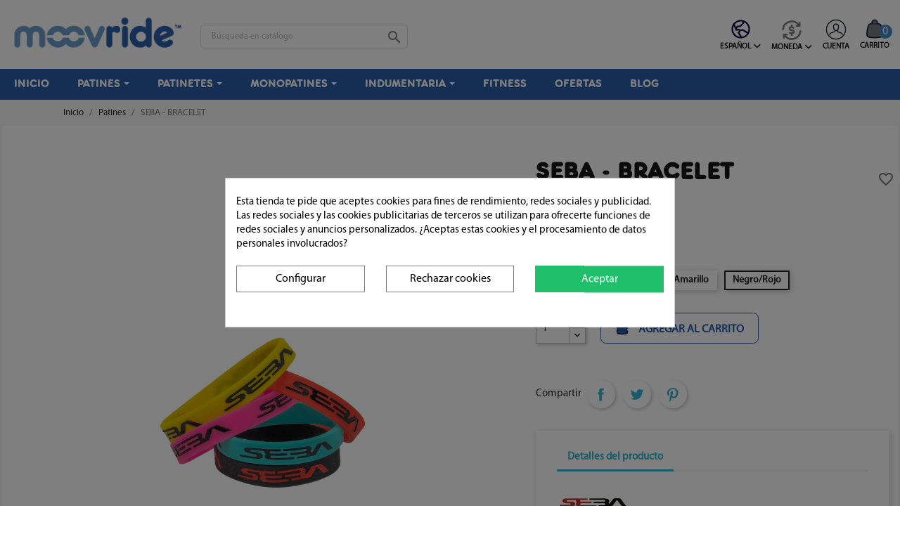

--- FILE ---
content_type: text/html; charset=utf-8
request_url: https://moovride.com/es/patines/367-seba-bracelet.html
body_size: 27836
content:
<!doctype html>
<html lang="es">

  <head>
    
      
  <meta charset="utf-8">


  <meta http-equiv="x-ua-compatible" content="ie=edge">



  <link rel="canonical" href="https://moovride.com/es/patines/367-seba-bracelet.html">

  <title>SEBA - BRACELET</title>
  <meta name="description" content="">
  <meta name="keywords" content="">
        <link rel="canonical" href="https://moovride.com/es/patines/367-seba-bracelet.html">
    
                  <link rel="alternate" href="https://moovride.com/es/patines/367-seba-bracelet.html" hreflang="es">
                  <link rel="alternate" href="https://moovride.com/fr/rollers/367-seba-bracelet.html" hreflang="fr">
                  <link rel="alternate" href="https://moovride.com/en/skates/367-seba-bracelet.html" hreflang="en-us">
        



  <meta name="viewport" content="width=device-width, initial-scale=1">



  <link rel="icon" type="image/vnd.microsoft.icon" href="https://moovride.com/img/favicon.ico?1706212566">
  <link rel="shortcut icon" type="image/x-icon" href="https://moovride.com/img/favicon.ico?1706212566">



    <link rel="stylesheet" href="/modules/ps_checkout/views/css/payments.css?version=4.4.0" type="text/css" media="all">
  <link rel="stylesheet" href="https://moovride.com/themes/moovride/assets/cache/theme-8e6938204.css" type="text/css" media="all">
<link rel="stylesheet" href="https://cdnjs.cloudflare.com/ajax/libs/font-awesome/6.4.2/css/all.min.css" integrity="sha512-z3gLpd7yknf1YoNbCzqRKc4qyor8gaKU1qmn+CShxbuBusANI9QpRohGBreCFkKxLhei6S9CQXFEbbKuqLg0DA==" crossorigin="anonymous" referrerpolicy="no-referrer" />



  

  <script type="text/javascript">
        var blockwishlistController = "https:\/\/moovride.com\/es\/module\/blockwishlist\/action";
        var pm_applepay = {"apple_pay_stripe_charge_url":"https:\/\/moovride.com\/es\/module\/pm_applepay\/stripe?action=charge","apple_pay_edited_details_url":"https:\/\/moovride.com\/es\/module\/pm_applepay\/stripe?action=edited_details","apple_pay_buy_product_url":"https:\/\/moovride.com\/es\/module\/pm_applepay\/stripe?action=buy_product","apple_pay_stripe_publishable_key":"pk_live_51PdUfoRsdM3uwrXvNqeOSEsBATeE1dIKoNb2oCCypEWgeONqfTnrz2z2cW918GsAkZOoeJMKS6oLm3nardfUWMJ7003lUQxC8s","apple_pay_has_products_in_cart":false,"apple_pay_clear_cart_confirmation_message":"Su carrito de la compra no est\u00e1 vac\u00edo, si contin\u00faa se vaciar\u00e1."};
        var prestashop = {"cart":{"products":[],"totals":{"total":{"type":"total","label":"Total","amount":0,"value":"\u20ac\u00a00,00"},"total_including_tax":{"type":"total","label":"Total (impuestos incl.)","amount":0,"value":"\u20ac\u00a00,00"},"total_excluding_tax":{"type":"total","label":"Total (impuestos excl.)","amount":0,"value":"\u20ac\u00a00,00"}},"subtotals":{"products":{"type":"products","label":"Subtotal","amount":0,"value":"\u20ac\u00a00,00"},"discounts":null,"shipping":{"type":"shipping","label":"Transporte","amount":0,"value":""},"tax":null},"products_count":0,"summary_string":"0 art\u00edculos","vouchers":{"allowed":1,"added":[]},"discounts":[{"id_cart_rule":"10","id_customer":"0","date_from":"2021-09-14 15:00:00","date_to":"2027-02-14 15:00:00","description":"","quantity":"9947","quantity_per_user":"1","priority":"1","partial_use":"0","code":"PROMO5","minimum_amount":"0.000000","minimum_amount_tax":"0","minimum_amount_currency":"3","minimum_amount_shipping":"0","country_restriction":"0","carrier_restriction":"0","group_restriction":"0","cart_rule_restriction":"1","product_restriction":"0","shop_restriction":"0","free_shipping":"0","reduction_percent":"5.00","reduction_amount":"0.000000","reduction_tax":"0","reduction_currency":"3","reduction_product":"0","reduction_exclude_special":"1","gift_product":"0","gift_product_attribute":"0","highlight":"1","active":"1","date_add":"2021-09-14 15:19:09","date_upd":"2026-01-02 14:51:06","id_lang":"1","name":"Promo5","quantity_for_user":1}],"minimalPurchase":0,"minimalPurchaseRequired":""},"currency":{"id":3,"name":"Euro","iso_code":"EUR","iso_code_num":"978","sign":"\u20ac"},"customer":{"lastname":null,"firstname":null,"email":null,"birthday":null,"newsletter":null,"newsletter_date_add":null,"optin":null,"website":null,"company":null,"siret":null,"ape":null,"is_logged":false,"gender":{"type":null,"name":null},"addresses":[]},"language":{"name":"Espa\u00f1ol (Spanish)","iso_code":"es","locale":"es-ES","language_code":"es","is_rtl":"0","date_format_lite":"d\/m\/Y","date_format_full":"d\/m\/Y H:i:s","id":1},"page":{"title":"","canonical":"https:\/\/moovride.com\/es\/patines\/367-seba-bracelet.html","meta":{"title":"SEBA - BRACELET","description":"","keywords":"","robots":"index"},"page_name":"product","body_classes":{"lang-es":true,"lang-rtl":false,"country-FR":true,"currency-EUR":true,"layout-full-width":true,"page-product":true,"tax-display-enabled":true,"product-id-367":true,"product-SEBA - BRACELET":true,"product-id-category-3":true,"product-id-manufacturer-17":true,"product-id-supplier-2":true,"product-available-for-order":true},"admin_notifications":[]},"shop":{"name":"Moovride","logo":"https:\/\/moovride.com\/img\/vida-home-logo-1705432599.jpg","stores_icon":"https:\/\/moovride.com\/img\/logo_stores.png","favicon":"https:\/\/moovride.com\/img\/favicon.ico"},"urls":{"base_url":"https:\/\/moovride.com\/","current_url":"https:\/\/moovride.com\/es\/patines\/367-seba-bracelet.html","shop_domain_url":"https:\/\/moovride.com","img_ps_url":"https:\/\/moovride.com\/img\/","img_cat_url":"https:\/\/moovride.com\/img\/c\/","img_lang_url":"https:\/\/moovride.com\/img\/l\/","img_prod_url":"https:\/\/moovride.com\/img\/p\/","img_manu_url":"https:\/\/moovride.com\/img\/m\/","img_sup_url":"https:\/\/moovride.com\/img\/su\/","img_ship_url":"https:\/\/moovride.com\/img\/s\/","img_store_url":"https:\/\/moovride.com\/img\/st\/","img_col_url":"https:\/\/moovride.com\/img\/co\/","img_url":"https:\/\/moovride.com\/themes\/moovride\/assets\/img\/","css_url":"https:\/\/moovride.com\/themes\/moovride\/assets\/css\/","js_url":"https:\/\/moovride.com\/themes\/moovride\/assets\/js\/","pic_url":"https:\/\/moovride.com\/upload\/","pages":{"address":"https:\/\/moovride.com\/es\/direccion","addresses":"https:\/\/moovride.com\/es\/direcciones","authentication":"https:\/\/moovride.com\/es\/iniciar-sesion","cart":"https:\/\/moovride.com\/es\/carrito","category":"https:\/\/moovride.com\/es\/index.php?controller=category","cms":"https:\/\/moovride.com\/es\/index.php?controller=cms","contact":"https:\/\/moovride.com\/es\/contactenos","discount":"https:\/\/moovride.com\/es\/descuento","guest_tracking":"https:\/\/moovride.com\/es\/seguimiento-pedido-invitado","history":"https:\/\/moovride.com\/es\/historial-compra","identity":"https:\/\/moovride.com\/es\/datos-personales","index":"https:\/\/moovride.com\/es\/","my_account":"https:\/\/moovride.com\/es\/mi-cuenta","order_confirmation":"https:\/\/moovride.com\/es\/confirmacion-pedido","order_detail":"https:\/\/moovride.com\/es\/index.php?controller=order-detail","order_follow":"https:\/\/moovride.com\/es\/seguimiento-pedido","order":"https:\/\/moovride.com\/es\/pedido","order_return":"https:\/\/moovride.com\/es\/index.php?controller=order-return","order_slip":"https:\/\/moovride.com\/es\/facturas-abono","pagenotfound":"https:\/\/moovride.com\/es\/pagina-no-encontrada","password":"https:\/\/moovride.com\/es\/recuperar-contrase\u00f1a","pdf_invoice":"https:\/\/moovride.com\/es\/index.php?controller=pdf-invoice","pdf_order_return":"https:\/\/moovride.com\/es\/index.php?controller=pdf-order-return","pdf_order_slip":"https:\/\/moovride.com\/es\/index.php?controller=pdf-order-slip","prices_drop":"https:\/\/moovride.com\/es\/productos-rebajados","product":"https:\/\/moovride.com\/es\/index.php?controller=product","search":"https:\/\/moovride.com\/es\/busqueda","sitemap":"https:\/\/moovride.com\/es\/mapa del sitio","stores":"https:\/\/moovride.com\/es\/tiendas","supplier":"https:\/\/moovride.com\/es\/proveedor","register":"https:\/\/moovride.com\/es\/iniciar-sesion?create_account=1","order_login":"https:\/\/moovride.com\/es\/pedido?login=1"},"alternative_langs":{"es":"https:\/\/moovride.com\/es\/patines\/367-seba-bracelet.html","fr":"https:\/\/moovride.com\/fr\/rollers\/367-seba-bracelet.html","en-us":"https:\/\/moovride.com\/en\/skates\/367-seba-bracelet.html"},"theme_assets":"\/themes\/moovride\/assets\/","actions":{"logout":"https:\/\/moovride.com\/es\/?mylogout="},"no_picture_image":{"bySize":{"small_default":{"url":"https:\/\/moovride.com\/img\/p\/es-default-small_default.jpg","width":98,"height":98},"cart_default":{"url":"https:\/\/moovride.com\/img\/p\/es-default-cart_default.jpg","width":125,"height":125},"home_default":{"url":"https:\/\/moovride.com\/img\/p\/es-default-home_default.jpg","width":250,"height":250},"medium_default":{"url":"https:\/\/moovride.com\/img\/p\/es-default-medium_default.jpg","width":452,"height":452},"large_default":{"url":"https:\/\/moovride.com\/img\/p\/es-default-large_default.jpg","width":1200,"height":1200}},"small":{"url":"https:\/\/moovride.com\/img\/p\/es-default-small_default.jpg","width":98,"height":98},"medium":{"url":"https:\/\/moovride.com\/img\/p\/es-default-home_default.jpg","width":250,"height":250},"large":{"url":"https:\/\/moovride.com\/img\/p\/es-default-large_default.jpg","width":1200,"height":1200},"legend":""}},"configuration":{"display_taxes_label":true,"display_prices_tax_incl":false,"is_catalog":false,"show_prices":true,"opt_in":{"partner":true},"quantity_discount":{"type":"discount","label":"Descuento unitario"},"voucher_enabled":1,"return_enabled":0},"field_required":[],"breadcrumb":{"links":[{"title":"Inicio","url":"https:\/\/moovride.com\/es\/"},{"title":"Patines","url":"https:\/\/moovride.com\/es\/3-patines"},{"title":"SEBA - BRACELET","url":"https:\/\/moovride.com\/es\/patines\/367-seba-bracelet.html"}],"count":3},"link":{"protocol_link":"https:\/\/","protocol_content":"https:\/\/"},"time":1768917432,"static_token":"d014988f990821f425fe12510e50a627","token":"9a8ed141e364737806f2fe6c12b1261b","debug":false};
        var productsAlreadyTagged = [];
        var ps_checkout3dsEnabled = true;
        var ps_checkoutApplePayUrl = "https:\/\/moovride.com\/es\/module\/ps_checkout\/applepay";
        var ps_checkoutAutoRenderDisabled = false;
        var ps_checkoutCancelUrl = "https:\/\/moovride.com\/es\/module\/ps_checkout\/cancel";
        var ps_checkoutCardBrands = ["MASTERCARD","VISA","AMEX","CB_NATIONALE"];
        var ps_checkoutCardFundingSourceImg = "\/modules\/ps_checkout\/views\/img\/payment-cards.png";
        var ps_checkoutCardLogos = {"AMEX":"\/modules\/ps_checkout\/views\/img\/amex.svg","CB_NATIONALE":"\/modules\/ps_checkout\/views\/img\/cb.svg","DINERS":"\/modules\/ps_checkout\/views\/img\/diners.svg","DISCOVER":"\/modules\/ps_checkout\/views\/img\/discover.svg","JCB":"\/modules\/ps_checkout\/views\/img\/jcb.svg","MAESTRO":"\/modules\/ps_checkout\/views\/img\/maestro.svg","MASTERCARD":"\/modules\/ps_checkout\/views\/img\/mastercard.svg","UNIONPAY":"\/modules\/ps_checkout\/views\/img\/unionpay.svg","VISA":"\/modules\/ps_checkout\/views\/img\/visa.svg"};
        var ps_checkoutCartProductCount = 0;
        var ps_checkoutCheckUrl = "https:\/\/moovride.com\/es\/module\/ps_checkout\/check";
        var ps_checkoutCheckoutTranslations = {"checkout.go.back.link.title":"Volver a la compra","checkout.go.back.label":"Pagar","checkout.card.payment":"Pago con tarjeta","checkout.page.heading":"Resumen del pedido","checkout.cart.empty":"Tu carrito est\u00e1 vac\u00edo.","checkout.page.subheading.card":"Tarjeta","checkout.page.subheading.paypal":"PayPal","checkout.payment.by.card":"Has elegido pagar con tarjeta.","checkout.payment.by.paypal":"Has elegido pagar con PayPal.","checkout.order.summary":"Este es un breve resumen de tu pedido:","checkout.order.amount.total":"El importe total del pedido es de","checkout.order.included.tax":"(IVA incluido)","checkout.order.confirm.label":"Haz clic en &quot;Confirmar mi pedido&quot; para confirmar el pedido.","paypal.hosted-fields.label.card-name":"Card holder name","paypal.hosted-fields.placeholder.card-name":"Card holder name","paypal.hosted-fields.label.card-number":"N\u00famero de tarjeta","paypal.hosted-fields.placeholder.card-number":"N\u00famero de tarjeta","paypal.hosted-fields.label.expiration-date":"Fecha de caducidad","paypal.hosted-fields.placeholder.expiration-date":"MM\/YY","paypal.hosted-fields.label.cvv":"C\u00f3d. de seguridad","paypal.hosted-fields.placeholder.cvv":"XXX","payment-method-logos.title":"100% secure payments","express-button.cart.separator":"o","express-button.checkout.express-checkout":"Compra r\u00e1pida","error.paypal-sdk":"No PayPal Javascript SDK Instance","error.google-pay-sdk":"No Google Pay Javascript SDK Instance","error.google-pay.transaction-info":"An error occurred fetching Google Pay transaction info","error.apple-pay-sdk":"No Apple Pay Javascript SDK Instance","error.apple-pay.payment-request":"An error occurred fetching Apple Pay payment request","checkout.payment.others.link.label":"Otros m\u00e9todos de pago","checkout.payment.others.confirm.button.label":"Confirmar el pedido","checkout.form.error.label":"Se ha producido un error durante el pago. Vuelve a intentarlo o ponte en contacto con el servicio de asistencia.","loader-component.label.header":"\u00a1Gracias por tu compra!","loader-component.label.body":"Por favor, espera, estamos procesando tu pago","loader-component.label.body.longer":"This is taking longer than expected. Please wait...","error.paypal-sdk.contingency.cancel":"Autenticaci\u00f3n del titular de la tarjeta cancelada, por favor, elige otro m\u00e9todo de pago o int\u00e9ntalo de nuevo.","error.paypal-sdk.contingency.error":"Se ha producido un error en la autentificaci\u00f3n del titular de la tarjeta, por favor, elige otro m\u00e9todo de pago o int\u00e9ntalo de nuevo.","error.paypal-sdk.contingency.failure":"Autenticaci\u00f3n del titular de la tarjeta cancelada, por favor, elige otro m\u00e9todo de pago o int\u00e9ntalo de nuevo.","error.paypal-sdk.contingency.unknown":"Autenticaci\u00f3n del titular de la tarjeta no puede ser verificada, por favor, elige otro m\u00e9todo de pago o int\u00e9ntalo de nuevo.","ok":"Ok","cancel":"Cancelar","checkout.payment.token.delete.modal.header":"Delete this payment method?","checkout.payment.token.delete.modal.content":"The following payment method will be deleted from your account:","checkout.payment.token.delete.modal.confirm-button":"Delete payment method","checkout.payment.loader.processing-request":"Please wait, we are processing your request","APPLE_PAY_MERCHANT_SESSION_VALIDATION_ERROR":"No podemos procesar su pago con Apple Pay en este momento. Esto podr\u00eda deberse a un problema al verificar la configuraci\u00f3n de pago de este sitio web. Int\u00e9ntelo de nuevo m\u00e1s tarde o elija otro m\u00e9todo de pago.","APPROVE_APPLE_PAY_VALIDATION_ERROR":"Hemos encontrado un problema al procesar su pago con Apple Pay. Verifique los detalles de su pedido e int\u00e9ntelo de nuevo, o utilice otro m\u00e9todo de pago."};
        var ps_checkoutCheckoutUrl = "https:\/\/moovride.com\/es\/pedido";
        var ps_checkoutConfirmUrl = "https:\/\/moovride.com\/es\/confirmacion-pedido";
        var ps_checkoutCreateUrl = "https:\/\/moovride.com\/es\/module\/ps_checkout\/create";
        var ps_checkoutCspNonce = "";
        var ps_checkoutCustomMarks = {"google_pay":"\/modules\/ps_checkout\/views\/img\/google_pay.svg"};
        var ps_checkoutExpressCheckoutCartEnabled = true;
        var ps_checkoutExpressCheckoutOrderEnabled = true;
        var ps_checkoutExpressCheckoutProductEnabled = true;
        var ps_checkoutExpressCheckoutSelected = false;
        var ps_checkoutExpressCheckoutUrl = "https:\/\/moovride.com\/es\/module\/ps_checkout\/ExpressCheckout";
        var ps_checkoutFundingSource = "paypal";
        var ps_checkoutFundingSourcesSorted = ["paypal","paylater","card","google_pay","bancontact","eps","giropay","mybank","ideal","p24","blik"];
        var ps_checkoutGooglePayUrl = "https:\/\/moovride.com\/es\/module\/ps_checkout\/googlepay";
        var ps_checkoutHostedFieldsContingencies = "SCA_WHEN_REQUIRED";
        var ps_checkoutHostedFieldsEnabled = true;
        var ps_checkoutHostedFieldsSelected = false;
        var ps_checkoutIconsPath = "\/modules\/ps_checkout\/views\/img\/icons\/";
        var ps_checkoutLanguageIsoCode = "es";
        var ps_checkoutLoaderImage = "\/modules\/ps_checkout\/views\/img\/loader.svg";
        var ps_checkoutPartnerAttributionId = "PrestaShop_Cart_PSXO_PSDownload";
        var ps_checkoutPayLaterCartPageButtonEnabled = true;
        var ps_checkoutPayLaterCategoryPageBannerEnabled = false;
        var ps_checkoutPayLaterHomePageBannerEnabled = false;
        var ps_checkoutPayLaterOrderPageBannerEnabled = true;
        var ps_checkoutPayLaterOrderPageButtonEnabled = false;
        var ps_checkoutPayLaterOrderPageMessageEnabled = true;
        var ps_checkoutPayLaterProductPageBannerEnabled = false;
        var ps_checkoutPayLaterProductPageButtonEnabled = false;
        var ps_checkoutPayLaterProductPageMessageEnabled = true;
        var ps_checkoutPayPalButtonConfiguration = null;
        var ps_checkoutPayPalEnvironment = "LIVE";
        var ps_checkoutPayPalOrderId = "";
        var ps_checkoutPayPalSdkConfig = {"clientId":"AXjYFXWyb4xJCErTUDiFkzL0Ulnn-bMm4fal4G-1nQXQ1ZQxp06fOuE7naKUXGkq2TZpYSiI9xXbs4eo","merchantId":"BUP4C428VBUZG","currency":"EUR","intent":"capture","commit":"false","vault":"false","integrationDate":"2022-14-06","dataPartnerAttributionId":"PrestaShop_Cart_PSXO_PSDownload","dataCspNonce":"","dataEnable3ds":"true","enableFunding":"paylater","components":"marks,funding-eligibility,buttons,messages,googlepay"};
        var ps_checkoutPayWithTranslations = {"paypal":"Pay with a PayPal account","paylater":"Pay in installments with PayPal Pay Later","card":"Pay by Card - 100% secure payments","google_pay":"Pay by Google Pay","bancontact":"Pay by Bancontact","eps":"Pay by EPS","giropay":"Pay by Giropay","mybank":"Pay by MyBank","ideal":"Pay by iDEAL","p24":"Pay by Przelewy24","blik":"Pay by BLIK"};
        var ps_checkoutPaymentMethodLogosTitleImg = "\/modules\/ps_checkout\/views\/img\/lock_checkout.svg";
        var ps_checkoutPaymentUrl = "https:\/\/moovride.com\/es\/module\/ps_checkout\/payment";
        var ps_checkoutRenderPaymentMethodLogos = true;
        var ps_checkoutValidateUrl = "https:\/\/moovride.com\/es\/module\/ps_checkout\/validate";
        var ps_checkoutVaultUrl = "https:\/\/moovride.com\/es\/module\/ps_checkout\/vault";
        var ps_checkoutVersion = "4.4.0";
        var psemailsubscription_subscription = "https:\/\/moovride.com\/es\/module\/ps_emailsubscription\/subscription";
        var psr_icon_color = "#2b5fa9";
        var removeFromWishlistUrl = "https:\/\/moovride.com\/es\/module\/blockwishlist\/action?action=deleteProductFromWishlist";
        var wishlistAddProductToCartUrl = "https:\/\/moovride.com\/es\/module\/blockwishlist\/action?action=addProductToCart";
        var wishlistUrl = "https:\/\/moovride.com\/es\/module\/blockwishlist\/view";
      </script>
<script src="//code.tidio.co/5pfikmhfzqxwixo80c7gclsyqb7ylyih.js" async></script>


  <style>
            div#cookiesplus-modal,
        #cookiesplus-modal > div,
        #cookiesplus-modal p {
            background-color: #FFFFFF !important;
        }
    
            #cookiesplus-modal > div,
        #cookiesplus-modal p {
            color: #000 !important;
        }
    
            #cookiesplus-modal .cookiesplus-accept {
            background-color: #20BF6B !important;
        }
    
            #cookiesplus-modal .cookiesplus-accept {
            border: 1px solid #20BF6B !important;
        }
    

            #cookiesplus-modal .cookiesplus-accept {
            color: #FFFFFF !important;
        }
    
            #cookiesplus-modal .cookiesplus-accept {
            font-size: 16px !important;
        }
    
    
            #cookiesplus-modal .cookiesplus-more-information {
            background-color: #FFFFFF !important;
        }
    
            #cookiesplus-modal .cookiesplus-more-information {
            border: 1px solid #7A7A7A !important;
        }
    
            #cookiesplus-modal .cookiesplus-more-information {
            color: #000 !important;
        }
    
            #cookiesplus-modal .cookiesplus-more-information {
            font-size: 16px !important;
        }
    
    
            #cookiesplus-modal .cookiesplus-reject {
            background-color: #FFFFFF !important;
        }
    
            #cookiesplus-modal .cookiesplus-reject {
            border: 1px solid #7A7A7A !important;
        }
    
            #cookiesplus-modal .cookiesplus-reject {
            color: #000 !important;
        }
    
            #cookiesplus-modal .cookiesplus-reject {
            font-size: 16px !important;
        }
    
    
            #cookiesplus-modal .cookiesplus-save:not([disabled]) {
            background-color: #FFFFFF !important;
        }
    
            #cookiesplus-modal .cookiesplus-save:not([disabled]) {
            border: 1px solid #7A7A7A !important;
        }
    
            #cookiesplus-modal .cookiesplus-save:not([disabled]) {
            color: #000 !important;
        }
    
            #cookiesplus-modal .cookiesplus-save {
            font-size: 16px !important;
        }
    
    
    
    #cookiesplus-tab {
                                    bottom: 0;
                left: 0;
                    
        
            }
</style>

            <script type="text/javascript">
                RM_AJAX_URL = 'https://moovride.com/es/module/responsivemenu/ajaxssl';
                RM_SHOP_ID = 1;
                RM_HEADER_BAR = 1;
                RM_DISPLAY_SEARCH = 1;
                RM_USE_CLASSIC_BAR = 0;
                RM_CATEGORY_PATH = [2,3];
                RM_CATEGORY_HASH = '4b61f63a2db88328ab54f55eb79cc25c';
                RM_CURRENT_CATEGORY = '';
                RM_CURRENT_CATEGORY_DISPLAYED = '3';
                RM_ID_LANG = '1';
                RM_PULL = 1;
            </script>   
<script type="text/javascript">
var unlike_text ="No como esta entrada de blog";
var like_text ="Gusta esta entrada de blog";
var baseAdminDir ='//';
var ybc_blog_product_category ='0';
var ybc_blog_polls_g_recaptcha = false;
</script>
 
<script id="hookHeader_90_8ddcc57811"></script>
<script>
    var hookModuleData = [];
    hookModuleData['id_module'] = '90';
    hookModuleData['location'] = '#hookHeader_90_8ddcc57811';
    hookModuleData['finalities'] = "3";
    hookModuleData['script'] = "\n\t\t\t<script type=\"text\/javascript\">\n\t\t\t\t(window.gaDevIds=window.gaDevIds||[]).push('d6YPbH');\n\t\t\t\t(function(i,s,o,g,r,a,m){i['GoogleAnalyticsObject']=r;i[r]=i[r]||function(){\n\t\t\t\t(i[r].q=i[r].q||[]).push(arguments)},i[r].l=1*new Date();a=s.createElement(o),\n\t\t\t\tm=s.getElementsByTagName(o)[0];a.async=1;a.src=g;m.parentNode.insertBefore(a,m)\n\t\t\t\t})(window,document,'script','\/\/www.google-analytics.com\/analytics.js','ga');\n\t\t\t\tga('create', 'G-R7V5F8B21D', 'auto');\n\t\t\t\tga('require', 'ec');<\/script>";
    hookModuleData['js'] = [];
    hookModuleData['css'] = [];
    var cookiesPlusBlockedScripts = cookiesPlusBlockedScripts || [];
    cookiesPlusBlockedScripts.push(hookModuleData);
    var hookModuleData = [];
</script>
<script type="text/javascript">
    (function() {
        window.sib = {
            equeue: [],
            client_key: "bxql955nv4vatcpwu2g6jmnn"
        };

    
        window.sendinblue = { } ;
        for (var j = ['track', 'identify', 'trackLink', 'page'], i = 0; i < j.length; i++) {
            (function(k) {
                window.sendinblue[k] = function() {
                    var arg = Array.prototype.slice.call(arguments);
                    (window.sib[k] || function() {
                        var t = { } ;
                        t[k] = arg;
                        window.sib.equeue.push(t);
                    })(arg[0], arg[1], arg[2]);
                };
            })(j[i]);
        }
        var n = document.createElement("script"),
            i = document.getElementsByTagName("script")[0];
        n.type = "text/javascript", n.id = "sendinblue-js", n.async = !0, n.src = "https://sibautomation.com/sa.js?plugin=prestashop&key=" + window.sib.client_key, i.parentNode.insertBefore(n, i), window.sendinblue.page();
    })();
</script>







  <script type="text/javascript">
  (function() {
      window.sib = {
          equeue: [],
          client_key: "bxql955nv4vatcpwu2g6jmnn"
      };
      /* OPTIONAL: email for identify request*/
      // window.sib.email_id = 'example@domain.com';
      window.sendinblue = {};
      for (var j = ['track', 'identify', 'trackLink', 'page'], i = 0; i < j.length; i++) {
      (function(k) {
          window.sendinblue[k] = function() {
              var arg = Array.prototype.slice.call(arguments);
              (window.sib[k] || function() {
                      var t = {};
                      t[k] = arg;
                      window.sib.equeue.push(t);
                  })(arg[0], arg[1], arg[2], arg[3]);
              };
          })(j[i]);
      }
      var n = document.createElement("script"),
          i = document.getElementsByTagName("script")[0];
      n.type = "text/javascript", n.id = "sendinblue-js", n.async = !0, n.src = "https://sibautomation.com/sa.js?key=" + window.sib.client_key, i.parentNode.insertBefore(n, i), window.sendinblue.page();
  })();
  </script>
  
    
  <meta property="og:type" content="product">
  <meta property="og:url" content="https://moovride.com/es/patines/367-seba-bracelet.html">
  <meta property="og:title" content="SEBA - BRACELET">
  <meta property="og:site_name" content="Moovride">
  <meta property="og:description" content="">
  <meta property="og:image" content="https://moovride.com/550-large_default/seba-bracelet.jpg">
      <meta property="product:pretax_price:amount" content="2.3">
    <meta property="product:pretax_price:currency" content="EUR">
    <meta property="product:price:amount" content="2.3">
    <meta property="product:price:currency" content="EUR">
    
  </head>

  <body id="product" class="lang-es country-fr currency-eur layout-full-width page-product tax-display-enabled product-id-367 product-seba-bracelet product-id-category-3 product-id-manufacturer-17 product-id-supplier-2 product-available-for-order">

    
      
    

    <main>
      
              

      <header id="header">
        
          
    <div class="header-banner">
        
    </div>



<nav class="header-nav">
    <div class="container">
        <div class="row">
            <div class="hidden-sm-down">
                <div class="col-md-3 col-xs-12">
                    
  <div class="block-social col-md-12 col-sm-12">
    <ul class="socialfollow_footer">
          </ul>
  </div>


                </div>
                <div class="col-md-4 col-xs-12">
                    <div class="blockshopinfo_nav">
    <a href="https://moovride.com/es/contactenos"><i class="fas fa-envelope"></i></a>
            <span><i class="fas fa-phone-alt"></i> +33 7 56 94 60 22</span>
        </div>
                </div>
                <div class="col-md-5 right-nav">
                    <div id="_desktop_user_info">
    <div class="user-info">
              <a
          href="https://moovride.com/es/mi-cuenta"
          title="Acceda a su cuenta de cliente"
          rel="nofollow"
        >
          <svg width="100px" height="100px" viewBox="0 0 32 32" enable-background="new 0 0 32 32" id="Layer_1" version="1.1" xml:space="preserve" xmlns="http://www.w3.org/2000/svg" xmlns:xlink="http://www.w3.org/1999/xlink" fill="#000000" transform="rotate(0)"><g id="SVGRepo_bgCarrier" stroke-width="0"></g><g id="SVGRepo_tracerCarrier" stroke-linecap="round" stroke-linejoin="round" stroke="#000000" stroke-width="0.32"> <g id="profile_x2C__person"> <g> <g> <g> <path d="M16,31C7.729,31,1,24.271,1,16S7.729,1,16,1s15,6.729,15,15S24.271,31,16,31z M16,2C8.28,2,2,8.28,2,16 s6.28,14,14,14s14-6.28,14-14S23.72,2,16,2z" fill="#263238"></path> </g> </g> </g> <g> <g id="team_3_"> <g> <g> <g> <g> <path d="M23.64,20.713l-4.762-1.652l-0.323-2.584c-0.215,0.307-0.523,0.546-0.924,0.671l0.293,2.345 c0.023,0.189,0.152,0.349,0.332,0.41l5.055,1.756c0.9,0.314,1.689,1.427,1.689,2.381v-0.007c0,0.276,0.224,0.5,0.5,0.5 c0.275,0,0.499-0.223,0.5-0.498C25.997,22.656,24.94,21.168,23.64,20.713z" fill="#263238"></path> </g> </g> </g> </g> <g> <g> <g> <g> <path d="M6.5,24.532c-0.276,0-0.5-0.224-0.5-0.5v0.007c0-1.379,1.059-2.871,2.359-3.326l4.762-1.641 l0.012-0.28c0.034-0.274,0.289-0.465,0.559-0.434c0.273,0.034,0.468,0.284,0.434,0.559l-0.051,0.589 c-0.023,0.189-0.153,0.348-0.333,0.41l-5.054,1.742C7.789,21.973,7,23.086,7,24.039v-0.007C7,24.309,6.776,24.532,6.5,24.532 z" fill="#263238"></path> </g> </g> </g> </g> <g> <g> <g> <g> <g> <path d="M16,18.039c-2.779,0-4.192-1.844-4.201-6.469c-0.002-1.174,0.123-2.363,1.227-3.469 C13.729,7.396,14.729,7.039,16,7.039s2.271,0.357,2.975,1.063c1.104,1.105,1.229,2.295,1.227,3.469 C20.192,16.195,18.779,18.039,16,18.039z M16,8.039c-1.009,0-1.75,0.252-2.267,0.769c-0.632,0.633-0.938,1.2-0.935,2.761 c0.008,4.018,1.055,5.471,3.201,5.471s3.193-1.453,3.201-5.471c0.003-1.561-0.303-2.128-0.935-2.761 C17.75,8.291,17.009,8.039,16,8.039z" fill="#263238"></path> </g> </g> </g> </g> </g> </g> </g> </g> </g><g id="SVGRepo_iconCarrier"> <g id="profile_x2C__person"> <g> <g> <g> <path d="M16,31C7.729,31,1,24.271,1,16S7.729,1,16,1s15,6.729,15,15S24.271,31,16,31z M16,2C8.28,2,2,8.28,2,16 s6.28,14,14,14s14-6.28,14-14S23.72,2,16,2z" fill="#263238"></path> </g> </g> </g> <g> <g id="team_3_"> <g> <g> <g> <g> <path d="M23.64,20.713l-4.762-1.652l-0.323-2.584c-0.215,0.307-0.523,0.546-0.924,0.671l0.293,2.345 c0.023,0.189,0.152,0.349,0.332,0.41l5.055,1.756c0.9,0.314,1.689,1.427,1.689,2.381v-0.007c0,0.276,0.224,0.5,0.5,0.5 c0.275,0,0.499-0.223,0.5-0.498C25.997,22.656,24.94,21.168,23.64,20.713z" fill="#263238"></path> </g> </g> </g> </g> <g> <g> <g> <g> <path d="M6.5,24.532c-0.276,0-0.5-0.224-0.5-0.5v0.007c0-1.379,1.059-2.871,2.359-3.326l4.762-1.641 l0.012-0.28c0.034-0.274,0.289-0.465,0.559-0.434c0.273,0.034,0.468,0.284,0.434,0.559l-0.051,0.589 c-0.023,0.189-0.153,0.348-0.333,0.41l-5.054,1.742C7.789,21.973,7,23.086,7,24.039v-0.007C7,24.309,6.776,24.532,6.5,24.532 z" fill="#263238"></path> </g> </g> </g> </g> <g> <g> <g> <g> <g> <path d="M16,18.039c-2.779,0-4.192-1.844-4.201-6.469c-0.002-1.174,0.123-2.363,1.227-3.469 C13.729,7.396,14.729,7.039,16,7.039s2.271,0.357,2.975,1.063c1.104,1.105,1.229,2.295,1.227,3.469 C20.192,16.195,18.779,18.039,16,18.039z M16,8.039c-1.009,0-1.75,0.252-2.267,0.769c-0.632,0.633-0.938,1.2-0.935,2.761 c0.008,4.018,1.055,5.471,3.201,5.471s3.193-1.453,3.201-5.471c0.003-1.561-0.303-2.128-0.935-2.761 C17.75,8.291,17.009,8.039,16,8.039z" fill="#263238"></path> </g> </g> </g> </g> </g> </g> </g> </g> </g></svg>
          <span class="label-account hidden-sm-down">cuenta</span>
        </a>
          </div>
  </div>
<div id="_desktop_cart">
  <div class="blockcart cart-preview inactive" data-refresh-url="//moovride.com/es/module/ps_shoppingcart/ajax">
    <div class="header">
              <svg viewBox="0 0 24 24" fill="none" xmlns="http://www.w3.org/2000/svg"><g id="SVGRepo_bgCarrier" stroke-width="0"></g><g id="SVGRepo_tracerCarrier" stroke-linecap="round" stroke-linejoin="round"></g><g id="SVGRepo_iconCarrier"> <path d="M20.2236 12.5257C19.6384 9.40452 19.3458 7.84393 18.2349 6.92196C17.124 6 15.5362 6 12.3606 6H11.6394C8.46386 6 6.87608 6 5.76518 6.92196C4.65428 7.84393 4.36167 9.40452 3.77645 12.5257C2.95353 16.9146 2.54207 19.1091 3.74169 20.5545C4.94131 22 7.17402 22 11.6394 22H12.3606C16.826 22 19.0587 22 20.2584 20.5545C20.9543 19.7159 21.108 18.6252 20.9537 17" stroke="#1C274C" stroke-width="1.5" stroke-linecap="round"></path> <path d="M9 6V5C9 3.34315 10.3431 2 12 2C13.6569 2 15 3.34315 15 5V6" stroke="#1C274C" stroke-width="1.5" stroke-linecap="round"></path> </g></svg>
        <span class="label-cart hidden-sm-down">Carrito</span>
        <span class="cart-products-count">0</span>
          </div>
  </div>
</div>

                </div>
            </div>
            <div class="hidden-md-up text-sm-center mobile">
                <div class="float-xs-left" id="menu-icon">
                    <i class="material-icons d-inline">&#xE5D2;</i>
                </div>
                <div class="float-xs-right" id="_mobile_cart"></div>
                <div class="float-xs-right" id="_mobile_user_info"></div>
                <div class="top-logo" id="_mobile_logo"></div>
                <div class="clearfix"></div>
            </div>
        </div>
    </div>
</nav>



<div class="header-top">
    <div class="container">
        <div class="hidden-sm-down" id="_desktop_logo">
                            <a href="https://moovride.com/">
                    <img class="logo img-responsive" src="https://moovride.com/img/vida-home-logo-1705432599.jpg" alt="Moovride">
                </a>
                    </div>
        <div class="position-static">
            <!-- Block search module TOP -->
<div id="search_widget" class="search-widget" data-search-controller-url="//moovride.com/es/busqueda">
	<form method="get" action="//moovride.com/es/busqueda">
		<input type="hidden" name="controller" value="search">
		<input type="text" name="s" value="" placeholder="Búsqueda en catálogo" aria-label="Buscar">
		<button type="submit">
			<i class="material-icons search">&#xE8B6;</i>
      <span class="hidden-xl-down">Buscar</span>
		</button>
	</form>
</div>
<!-- /Block search module TOP -->
<div id="_desktop_cart">
  <div class="blockcart cart-preview inactive" data-refresh-url="//moovride.com/es/module/ps_shoppingcart/ajax">
    <div class="header">
              <svg viewBox="0 0 24 24" fill="none" xmlns="http://www.w3.org/2000/svg"><g id="SVGRepo_bgCarrier" stroke-width="0"></g><g id="SVGRepo_tracerCarrier" stroke-linecap="round" stroke-linejoin="round"></g><g id="SVGRepo_iconCarrier"> <path d="M20.2236 12.5257C19.6384 9.40452 19.3458 7.84393 18.2349 6.92196C17.124 6 15.5362 6 12.3606 6H11.6394C8.46386 6 6.87608 6 5.76518 6.92196C4.65428 7.84393 4.36167 9.40452 3.77645 12.5257C2.95353 16.9146 2.54207 19.1091 3.74169 20.5545C4.94131 22 7.17402 22 11.6394 22H12.3606C16.826 22 19.0587 22 20.2584 20.5545C20.9543 19.7159 21.108 18.6252 20.9537 17" stroke="#1C274C" stroke-width="1.5" stroke-linecap="round"></path> <path d="M9 6V5C9 3.34315 10.3431 2 12 2C13.6569 2 15 3.34315 15 5V6" stroke="#1C274C" stroke-width="1.5" stroke-linecap="round"></path> </g></svg>
        <span class="label-cart hidden-sm-down">Carrito</span>
        <span class="cart-products-count">0</span>
          </div>
  </div>
</div>
<div id="_desktop_user_info">
    <div class="user-info">
              <a
          href="https://moovride.com/es/mi-cuenta"
          title="Acceda a su cuenta de cliente"
          rel="nofollow"
        >
          <svg width="100px" height="100px" viewBox="0 0 32 32" enable-background="new 0 0 32 32" id="Layer_1" version="1.1" xml:space="preserve" xmlns="http://www.w3.org/2000/svg" xmlns:xlink="http://www.w3.org/1999/xlink" fill="#000000" transform="rotate(0)"><g id="SVGRepo_bgCarrier" stroke-width="0"></g><g id="SVGRepo_tracerCarrier" stroke-linecap="round" stroke-linejoin="round" stroke="#000000" stroke-width="0.32"> <g id="profile_x2C__person"> <g> <g> <g> <path d="M16,31C7.729,31,1,24.271,1,16S7.729,1,16,1s15,6.729,15,15S24.271,31,16,31z M16,2C8.28,2,2,8.28,2,16 s6.28,14,14,14s14-6.28,14-14S23.72,2,16,2z" fill="#263238"></path> </g> </g> </g> <g> <g id="team_3_"> <g> <g> <g> <g> <path d="M23.64,20.713l-4.762-1.652l-0.323-2.584c-0.215,0.307-0.523,0.546-0.924,0.671l0.293,2.345 c0.023,0.189,0.152,0.349,0.332,0.41l5.055,1.756c0.9,0.314,1.689,1.427,1.689,2.381v-0.007c0,0.276,0.224,0.5,0.5,0.5 c0.275,0,0.499-0.223,0.5-0.498C25.997,22.656,24.94,21.168,23.64,20.713z" fill="#263238"></path> </g> </g> </g> </g> <g> <g> <g> <g> <path d="M6.5,24.532c-0.276,0-0.5-0.224-0.5-0.5v0.007c0-1.379,1.059-2.871,2.359-3.326l4.762-1.641 l0.012-0.28c0.034-0.274,0.289-0.465,0.559-0.434c0.273,0.034,0.468,0.284,0.434,0.559l-0.051,0.589 c-0.023,0.189-0.153,0.348-0.333,0.41l-5.054,1.742C7.789,21.973,7,23.086,7,24.039v-0.007C7,24.309,6.776,24.532,6.5,24.532 z" fill="#263238"></path> </g> </g> </g> </g> <g> <g> <g> <g> <g> <path d="M16,18.039c-2.779,0-4.192-1.844-4.201-6.469c-0.002-1.174,0.123-2.363,1.227-3.469 C13.729,7.396,14.729,7.039,16,7.039s2.271,0.357,2.975,1.063c1.104,1.105,1.229,2.295,1.227,3.469 C20.192,16.195,18.779,18.039,16,18.039z M16,8.039c-1.009,0-1.75,0.252-2.267,0.769c-0.632,0.633-0.938,1.2-0.935,2.761 c0.008,4.018,1.055,5.471,3.201,5.471s3.193-1.453,3.201-5.471c0.003-1.561-0.303-2.128-0.935-2.761 C17.75,8.291,17.009,8.039,16,8.039z" fill="#263238"></path> </g> </g> </g> </g> </g> </g> </g> </g> </g><g id="SVGRepo_iconCarrier"> <g id="profile_x2C__person"> <g> <g> <g> <path d="M16,31C7.729,31,1,24.271,1,16S7.729,1,16,1s15,6.729,15,15S24.271,31,16,31z M16,2C8.28,2,2,8.28,2,16 s6.28,14,14,14s14-6.28,14-14S23.72,2,16,2z" fill="#263238"></path> </g> </g> </g> <g> <g id="team_3_"> <g> <g> <g> <g> <path d="M23.64,20.713l-4.762-1.652l-0.323-2.584c-0.215,0.307-0.523,0.546-0.924,0.671l0.293,2.345 c0.023,0.189,0.152,0.349,0.332,0.41l5.055,1.756c0.9,0.314,1.689,1.427,1.689,2.381v-0.007c0,0.276,0.224,0.5,0.5,0.5 c0.275,0,0.499-0.223,0.5-0.498C25.997,22.656,24.94,21.168,23.64,20.713z" fill="#263238"></path> </g> </g> </g> </g> <g> <g> <g> <g> <path d="M6.5,24.532c-0.276,0-0.5-0.224-0.5-0.5v0.007c0-1.379,1.059-2.871,2.359-3.326l4.762-1.641 l0.012-0.28c0.034-0.274,0.289-0.465,0.559-0.434c0.273,0.034,0.468,0.284,0.434,0.559l-0.051,0.589 c-0.023,0.189-0.153,0.348-0.333,0.41l-5.054,1.742C7.789,21.973,7,23.086,7,24.039v-0.007C7,24.309,6.776,24.532,6.5,24.532 z" fill="#263238"></path> </g> </g> </g> </g> <g> <g> <g> <g> <g> <path d="M16,18.039c-2.779,0-4.192-1.844-4.201-6.469c-0.002-1.174,0.123-2.363,1.227-3.469 C13.729,7.396,14.729,7.039,16,7.039s2.271,0.357,2.975,1.063c1.104,1.105,1.229,2.295,1.227,3.469 C20.192,16.195,18.779,18.039,16,18.039z M16,8.039c-1.009,0-1.75,0.252-2.267,0.769c-0.632,0.633-0.938,1.2-0.935,2.761 c0.008,4.018,1.055,5.471,3.201,5.471s3.193-1.453,3.201-5.471c0.003-1.561-0.303-2.128-0.935-2.761 C17.75,8.291,17.009,8.039,16,8.039z" fill="#263238"></path> </g> </g> </g> </g> </g> </g> </g> </g> </g></svg>
          <span class="label-account hidden-sm-down">cuenta</span>
        </a>
          </div>
  </div>
<div id="_desktop_currency_selector">
    <svg viewBox="0 0 48 48" xmlns="http://www.w3.org/2000/svg" fill="#000000"><g id="SVGRepo_bgCarrier" stroke-width="0"></g><g id="SVGRepo_tracerCarrier" stroke-linecap="round" stroke-linejoin="round"></g><g id="SVGRepo_iconCarrier"> <title>currency-revenue-solid</title> <g id="Layer_2" data-name="Layer 2"> <g id="invisible_box" data-name="invisible box"> <rect width="48" height="48" fill="none"></rect> </g> <g id="Q3_icons" data-name="Q3 icons"> <path d="M44,7.1V14a2,2,0,0,1-2,2H35a2,2,0,0,1-2-2.3A2.1,2.1,0,0,1,35.1,12h2.3A18,18,0,0,0,6.1,22.2a2,2,0,0,1-2,1.8h0a2,2,0,0,1-2-2.2A22,22,0,0,1,40,8.9V7a2,2,0,0,1,2.3-2A2.1,2.1,0,0,1,44,7.1Z"></path> <path d="M4,40.9V34a2,2,0,0,1,2-2h7a2,2,0,0,1,2,2.3A2.1,2.1,0,0,1,12.9,36H10.6A18,18,0,0,0,41.9,25.8a2,2,0,0,1,2-1.8h0a2,2,0,0,1,2,2.2A22,22,0,0,1,8,39.1V41a2,2,0,0,1-2.3,2A2.1,2.1,0,0,1,4,40.9Z"></path> <path d="M24.7,22c-3.5-.7-3.5-1.3-3.5-1.8s.2-.6.5-.9a3.4,3.4,0,0,1,1.8-.4,6.3,6.3,0,0,1,3.3.9,1.8,1.8,0,0,0,2.7-.5,1.9,1.9,0,0,0-.4-2.8A9.1,9.1,0,0,0,26,15.3V13a2,2,0,0,0-4,0v2.2c-3,.5-5,2.5-5,5.2s3.3,4.9,6.5,5.5,3.3,1.3,3.3,1.8-1.1,1.4-2.5,1.4h0a6.7,6.7,0,0,1-4.1-1.3,2,2,0,0,0-2.8.6,1.8,1.8,0,0,0,.3,2.6A10.9,10.9,0,0,0,22,32.8V35a2,2,0,0,0,4,0V32.8a6.3,6.3,0,0,0,3-1.3,4.9,4.9,0,0,0,2-4h0C31,23.8,27.6,22.6,24.7,22Z"></path> </g> </g> </g></svg>
  
  <div class="currency-selector dropdown js-dropdown">
    <button data-toggle="dropdown" class="hidden-sm-down btn-unstyle" aria-haspopup="true" aria-expanded="false" aria-label="Selector desplegable de moneda">
      <span id="currency-selector-label">Moneda</span>
      <span class="expand-more _gray-darker" style="display:none!important">EUR €</span>
      <i class="fa-solid fa-chevron-down"></i>
    </button>
    <ul class="dropdown-menu hidden-sm-down" aria-labelledby="currency-selector-label">
              <li  class="current" >
          <a title="Euro" rel="nofollow" href="https://moovride.com/es/patines/367-seba-bracelet.html?SubmitCurrency=1&amp;id_currency=3" class="dropdown-item">EUR €</a>
        </li>
              <li >
          <a title="Dólar estadounidense" rel="nofollow" href="https://moovride.com/es/patines/367-seba-bracelet.html?SubmitCurrency=1&amp;id_currency=2" class="dropdown-item">USD $</a>
        </li>
          </ul>
    <select class="link hidden-md-up" aria-labelledby="currency-selector-label">
              <option value="https://moovride.com/es/patines/367-seba-bracelet.html?SubmitCurrency=1&amp;id_currency=3" selected="selected">EUR €</option>
              <option value="https://moovride.com/es/patines/367-seba-bracelet.html?SubmitCurrency=1&amp;id_currency=2">USD $</option>
          </select>
  </div>
</div>
<div id="_desktop_language_selector">
  <div class="language-selector-wrapper">
    <svg width="64px" height="64px" viewBox="0 0 24 24" fill="none" xmlns="http://www.w3.org/2000/svg"><g id="SVGRepo_bgCarrier" stroke-width="0"></g><g id="SVGRepo_tracerCarrier" stroke-linecap="round" stroke-linejoin="round"></g><g id="SVGRepo_iconCarrier"> <path fill-rule="evenodd" clip-rule="evenodd" d="M6.15407 7.30116C7.52877 5.59304 9.63674 4.5 12 4.5C12.365 4.5 12.7238 4.52607 13.0748 4.57644L13.7126 5.85192L11.2716 8.2929L8.6466 8.6679L7.36009 9.95441L6.15407 7.30116ZM5.2011 8.82954C4.75126 9.79256 4.5 10.8669 4.5 12C4.5 15.6945 7.17133 18.7651 10.6878 19.3856L11.0989 18.7195L8.8147 15.547L10.3741 13.5256L9.63268 13.1549L6.94027 13.6036L6.41366 11.4972L5.2011 8.82954ZM7.95559 11.4802L8.05962 11.8964L9.86722 11.5951L11.3726 12.3478L14.0824 11.9714L18.9544 14.8135C19.3063 13.9447 19.5 12.995 19.5 12C19.5 8.93729 17.6642 6.30336 15.033 5.13856L15.5377 6.1481L11.9787 9.70711L9.35371 10.0821L7.95559 11.4802ZM18.2539 16.1414C16.9774 18.0652 14.8369 19.366 12.3859 19.4902L12.9011 18.6555L10.6853 15.578L12.0853 13.7632L13.7748 13.5286L18.2539 16.1414ZM12 3C7.02944 3 3 7.02944 3 12C3 16.9706 7.02944 21 12 21C16.9706 21 21 16.9706 21 12C21 7.02944 16.9706 3 12 3Z" fill="#080341"></path> </g></svg>
    <span id="language-selector-label" class="hidden-md-up">Idioma:</span>
    <div class="language-selector dropdown js-dropdown">
      <button data-toggle="dropdown" class="hidden-sm-down btn-unstyle" aria-haspopup="true" aria-expanded="false" aria-label="Selector desplegable de idioma">
        <span class="expand-more">Español</span>
        <i class="fa-solid fa-chevron-down"></i>
      </button>
      <ul class="dropdown-menu hidden-sm-down" aria-labelledby="language-selector-label">
                  <li  class="current" >
            <a href="https://moovride.com/es/patines/367-seba-bracelet.html" class="dropdown-item" data-iso-code="es">Español</a>
          </li>
                  <li >
            <a href="https://moovride.com/fr/rollers/367-seba-bracelet.html" class="dropdown-item" data-iso-code="fr">Français</a>
          </li>
                  <li >
            <a href="https://moovride.com/en/skates/367-seba-bracelet.html" class="dropdown-item" data-iso-code="en">English</a>
          </li>
              </ul>
      <select class="link hidden-md-up" aria-labelledby="language-selector-label">
                  <option value="https://moovride.com/es/patines/367-seba-bracelet.html" selected="selected" data-iso-code="es">
            Español
          </option>
                  <option value="https://moovride.com/fr/rollers/367-seba-bracelet.html" data-iso-code="fr">
            Français
          </option>
                  <option value="https://moovride.com/en/skates/367-seba-bracelet.html" data-iso-code="en">
            English
          </option>
              </select>
    </div>
  </div>
</div>

            <!-- <div class="block-header-blog">
                <a href="/blog" title="Blog">Blog</a>
            </div> -->
            <div class="clearfix"></div>
        </div>
        <div id="mobile_top_menu_wrapper" class="row hidden-md-up" style="display:none;">
            <div class="js-top-menu mobile" id="_mobile_top_menu"></div>
            <div class="js-top-menu-bottom">
                <div id="_mobile_currency_selector"></div>
                <div id="_mobile_language_selector"></div>
                <div id="_mobile_contact_link"></div>
            </div>
        </div>
    </div>
    
    
</div>
    <div class="ets_mm_megamenu 
        layout_layout1 
         show_icon_in_mobile 
          
        transition_fade   
        transition_floating 
         
        sticky_disabled 
         
        ets-dir-ltr        hook-default        single_layout         disable_sticky_mobile         "
        data-bggray="bg_gray"
        >
        <div class="ets_mm_megamenu_content">
            <div class="container">
                <div class="ets_mm_megamenu_content_content">
                    <div class="ybc-menu-toggle ybc-menu-btn closed">
                        <span class="ybc-menu-button-toggle_icon">
                            <i class="icon-bar"></i>
                            <i class="icon-bar"></i>
                            <i class="icon-bar"></i>
                        </span>
                        Menú
                    </div>
                        <ul class="mm_menus_ul  ">
        <li class="close_menu">
            <div class="pull-left">
                <span class="mm_menus_back">
                    <i class="icon-bar"></i>
                    <i class="icon-bar"></i>
                    <i class="icon-bar"></i>
                </span>
                Menú
            </div>
            <div class="pull-right">
                <span class="mm_menus_back_icon"></span>
                Regreso
            </div>
        </li>
                    <li class="mm_menus_li mm_sub_align_full"
                >
                <a                         href="https://moovride.com/es/"
                        style="font-size:16px;">
                    <span class="mm_menu_content_title">
                                                Inicio
                                                                    </span>
                </a>
                                                                                                    </li>
                    <li class="mm_menus_li mm_sub_align_full mm_has_sub"
                >
                <a                         href="https://moovride.com/es/3-patines"
                        style="font-size:16px;">
                    <span class="mm_menu_content_title">
                                                Patines
                        <span class="mm_arrow"></span>                                            </span>
                </a>
                                                    <span class="arrow closed"></span>                                            <ul class="mm_columns_ul"
                            style=" width:100%; font-size:14px;">
                                                            <li class="mm_columns_li column_size_3  mm_has_sub">
                                                                            <ul class="mm_blocks_ul">
                                                                                            <li data-id-block="3" class="mm_blocks_li">
                                                        
    <div class="ets_mm_block mm_block_type_category mm_hide_title">
        <span class="h4"  style="font-size:16px">Freeskate</span>
        <div class="ets_mm_block_content">        
                                <ul class="ets_mm_categories">
                    <li >
                <a href="https://moovride.com/es/11-3-ruedas">3 Ruedas</a>
                            </li>
                    <li >
                <a href="https://moovride.com/es/15-botas">Botas</a>
                            </li>
                    <li >
                <a href="https://moovride.com/es/74-fitness">Fitness</a>
                            </li>
                    <li >
                <a href="https://moovride.com/es/9-freeskate">Freeskate</a>
                            </li>
                    <li >
                <a href="https://moovride.com/es/10-freestyle">Freestyle</a>
                            </li>
                    <li >
                <a href="https://moovride.com/es/14-junior">Junior</a>
                            </li>
                    <li >
                <a href="https://moovride.com/es/13-street">Street</a>
                            </li>
                    <li >
                <a href="https://moovride.com/es/12-velocidad">Velocidad</a>
                            </li>
            </ul>
                    </div>
    </div>
    <div class="clearfix"></div>

                                                </li>
                                                                                    </ul>
                                                                    </li>
                                                            <li class="mm_columns_li column_size_3  mm_has_sub">
                                                                            <ul class="mm_blocks_ul">
                                                                                            <li data-id-block="15" class="mm_blocks_li">
                                                        
    <div class="ets_mm_block mm_block_type_category ">
        <span class="h4"  style="font-size:16px">Patines Quad</span>
        <div class="ets_mm_block_content">        
                                <ul class="ets_mm_categories">
                    <li >
                <a href="https://moovride.com/es/66-adultos">Adultos</a>
                            </li>
                    <li >
                <a href="https://moovride.com/es/64-ninos">Niños</a>
                            </li>
            </ul>
                    </div>
    </div>
    <div class="clearfix"></div>

                                                </li>
                                                                                            <li data-id-block="16" class="mm_blocks_li">
                                                        
    <div class="ets_mm_block mm_block_type_category ">
        <span class="h4"  style="font-size:16px">Accesorios Quad</span>
        <div class="ets_mm_block_content">        
                                <ul class="ets_mm_categories">
                    <li >
                <a href="https://moovride.com/es/73-guias">Guías</a>
                            </li>
                    <li >
                <a href="https://moovride.com/es/72-ruedas-quad">Ruedas Quad</a>
                            </li>
            </ul>
                    </div>
    </div>
    <div class="clearfix"></div>

                                                </li>
                                                                                    </ul>
                                                                    </li>
                                                            <li class="mm_columns_li column_size_3  mm_has_sub">
                                                                            <ul class="mm_blocks_ul">
                                                                                            <li data-id-block="6" class="mm_blocks_li">
                                                        
    <div class="ets_mm_block mm_block_type_category ">
        <span class="h4"  style="font-size:16px">Accesorios</span>
        <div class="ets_mm_block_content">        
                                <ul class="ets_mm_categories">
                    <li >
                <a href="https://moovride.com/es/29-accesorios">Accesorios</a>
                            </li>
                    <li >
                <a href="https://moovride.com/es/31-customs-color">Customs Color</a>
                            </li>
                    <li >
                <a href="https://moovride.com/es/33-escarpines-y-plantillas">Escarpines y plantillas</a>
                            </li>
                    <li >
                <a href="https://moovride.com/es/9-freeskate">Freeskate</a>
                            </li>
                    <li >
                <a href="https://moovride.com/es/25-guias">Guias</a>
                            </li>
                    <li >
                <a href="https://moovride.com/es/26-mochilas">Mochilas</a>
                            </li>
                    <li >
                <a href="https://moovride.com/es/28-protecciones">Protecciones</a>
                            </li>
                    <li >
                <a href="https://moovride.com/es/30-repuestos">Repuestos</a>
                            </li>
                    <li >
                <a href="https://moovride.com/es/27-ruedas">Ruedas</a>
                            </li>
                    <li >
                <a href="https://moovride.com/es/32-rulemanes">Rulemanes</a>
                            </li>
            </ul>
                    </div>
    </div>
    <div class="clearfix"></div>

                                                </li>
                                                                                    </ul>
                                                                    </li>
                                                            <li class="mm_columns_li column_size_3  mm_has_sub">
                                                                            <ul class="mm_blocks_ul">
                                                                                            <li data-id-block="17" class="mm_blocks_li">
                                                        
    <div class="ets_mm_block mm_block_type_image mm_hide_title">
        <span class="h4"  style="font-size:16px">Menu Skate Banner</span>
        <div class="ets_mm_block_content">        
                                                <span class="mm_img_content">
                        <img src="/img/ets_megamenu/blog-patrickwasielewski.jpg" alt="Menu Skate Banner" />
                    </span>
                                    </div>
    </div>
    <div class="clearfix"></div>

                                                </li>
                                                                                    </ul>
                                                                    </li>
                                                    </ul>
                                                </li>
                    <li class="mm_menus_li mm_sub_align_full mm_has_sub"
                >
                <a                         href="https://moovride.com/es/43-patinetes"
                        style="font-size:16px;">
                    <span class="mm_menu_content_title">
                                                Patinetes
                        <span class="mm_arrow"></span>                                            </span>
                </a>
                                                    <span class="arrow closed"></span>                                            <ul class="mm_columns_ul"
                            style=" width:100%; font-size:14px;">
                                                            <li class="mm_columns_li column_size_3  mm_has_sub">
                                                                            <ul class="mm_blocks_ul">
                                                                                            <li data-id-block="8" class="mm_blocks_li">
                                                        
    <div class="ets_mm_block mm_block_type_category mm_hide_title">
        <span class="h4"  style="font-size:16px">Patinetes</span>
        <div class="ets_mm_block_content">        
                                <ul class="ets_mm_categories">
                    <li >
                <a href="https://moovride.com/es/49-freestyle">Freestyle</a>
                            </li>
                    <li >
                <a href="https://moovride.com/es/50-ninos">Niños</a>
                            </li>
                    <li >
                <a href="https://moovride.com/es/58-ruedas-grandes">Ruedas grandes</a>
                            </li>
            </ul>
                    </div>
    </div>
    <div class="clearfix"></div>

                                                </li>
                                                                                    </ul>
                                                                    </li>
                                                            <li class="mm_columns_li column_size_3  mm_has_sub">
                                                                            <ul class="mm_blocks_ul">
                                                                                            <li data-id-block="9" class="mm_blocks_li">
                                                        
    <div class="ets_mm_block mm_block_type_category ">
        <span class="h4"  style="font-size:16px">Accesorios</span>
        <div class="ets_mm_block_content">        
                                <ul class="ets_mm_categories">
                    <li >
                <a href="https://moovride.com/es/54-bolsas">Bolsas</a>
                            </li>
                    <li >
                <a href="https://moovride.com/es/52-protecciones">Protecciones</a>
                            </li>
                    <li >
                <a href="https://moovride.com/es/55-ruedas">Ruedas</a>
                            </li>
                    <li >
                <a href="https://moovride.com/es/56-rulemanes">Rulemanes</a>
                            </li>
            </ul>
                    </div>
    </div>
    <div class="clearfix"></div>

                                                </li>
                                                                                    </ul>
                                                                    </li>
                                                    </ul>
                                                </li>
                    <li class="mm_menus_li mm_sub_align_full mm_has_sub"
                >
                <a                         href="https://moovride.com/es/48-monopatines"
                        style="font-size:16px;">
                    <span class="mm_menu_content_title">
                                                Monopatines
                        <span class="mm_arrow"></span>                                            </span>
                </a>
                                                    <span class="arrow closed"></span>                                            <ul class="mm_columns_ul"
                            style=" width:100%; font-size:14px;">
                                                            <li class="mm_columns_li column_size_3  mm_has_sub">
                                                                            <ul class="mm_blocks_ul">
                                                                                            <li data-id-block="10" class="mm_blocks_li">
                                                        
    <div class="ets_mm_block mm_block_type_category mm_hide_title">
        <span class="h4"  style="font-size:16px">Monopatines</span>
        <div class="ets_mm_block_content">        
                                <ul class="ets_mm_categories">
                    <li >
                <a href="https://moovride.com/es/63-accesorios">Accesorios</a>
                            </li>
                    <li >
                <a href="https://moovride.com/es/65-cruiser-skateboards">Cruiser Skateboards</a>
                            </li>
                    <li >
                <a href="https://moovride.com/es/60-fundas">Fundas</a>
                            </li>
                    <li >
                <a href="https://moovride.com/es/57-longboards">Longboards</a>
                            </li>
            </ul>
                    </div>
    </div>
    <div class="clearfix"></div>

                                                </li>
                                                                                    </ul>
                                                                    </li>
                                                            <li class="mm_columns_li column_size_3  mm_has_sub">
                                                                            <ul class="mm_blocks_ul">
                                                                                            <li data-id-block="11" class="mm_blocks_li">
                                                        
    <div class="ets_mm_block mm_block_type_category mm_hide_title">
        <span class="h4"  style="font-size:16px">Monopatines</span>
        <div class="ets_mm_block_content">        
                                <ul class="ets_mm_categories">
                    <li >
                <a href="https://moovride.com/es/62-protecciones">Protecciones</a>
                            </li>
                    <li >
                <a href="https://moovride.com/es/61-ruedas">Ruedas</a>
                            </li>
                    <li >
                <a href="https://moovride.com/es/59-skateboards">Skateboards</a>
                            </li>
            </ul>
                    </div>
    </div>
    <div class="clearfix"></div>

                                                </li>
                                                                                    </ul>
                                                                    </li>
                                                            <li class="mm_columns_li column_size_3  mm_has_sub">
                                                                            <ul class="mm_blocks_ul">
                                                                                            <li data-id-block="20" class="mm_blocks_li">
                                                        
    <div class="ets_mm_block mm_block_type_image ">
        <span class="h4"  style="font-size:16px">Monopatines</span>
        <div class="ets_mm_block_content">        
                                                <span class="mm_img_content">
                        <img src="/img/ets_megamenu/43-tm_categorylist-2.jpg" alt="Monopatines" />
                    </span>
                                    </div>
    </div>
    <div class="clearfix"></div>

                                                </li>
                                                                                    </ul>
                                                                    </li>
                                                    </ul>
                                                </li>
                    <li class="mm_menus_li mm_sub_align_full mm_has_sub"
                >
                <a                         href="https://moovride.com/es/7-indumentaria"
                        style="font-size:16px;">
                    <span class="mm_menu_content_title">
                                                Indumentaria
                        <span class="mm_arrow"></span>                                            </span>
                </a>
                                                    <span class="arrow closed"></span>                                            <ul class="mm_columns_ul"
                            style=" width:100%; font-size:14px;">
                                                            <li class="mm_columns_li column_size_3  mm_has_sub">
                                                                            <ul class="mm_blocks_ul">
                                                                                            <li data-id-block="12" class="mm_blocks_li">
                                                        
    <div class="ets_mm_block mm_block_type_category mm_hide_title">
        <span class="h4"  style="font-size:16px">Indumentaria Column1</span>
        <div class="ets_mm_block_content">        
                                <ul class="ets_mm_categories">
                    <li >
                <a href="https://moovride.com/es/36-accesorios">Accesorios</a>
                            </li>
                    <li >
                <a href="https://moovride.com/es/67-bolsas">Bolsas</a>
                            </li>
                    <li >
                <a href="https://moovride.com/es/34-calcetines">Calcetines</a>
                            </li>
                    <li >
                <a href="https://moovride.com/es/20-gorras">Gorras</a>
                            </li>
                    <li >
                <a href="https://moovride.com/es/68-guantes">Guantes</a>
                            </li>
            </ul>
                    </div>
    </div>
    <div class="clearfix"></div>

                                                </li>
                                                                                    </ul>
                                                                    </li>
                                                            <li class="mm_columns_li column_size_3  mm_has_sub">
                                                                            <ul class="mm_blocks_ul">
                                                                                            <li data-id-block="13" class="mm_blocks_li">
                                                        
    <div class="ets_mm_block mm_block_type_category mm_hide_title">
        <span class="h4"  style="font-size:16px">Indumentaria Column1</span>
        <div class="ets_mm_block_content">        
                                <ul class="ets_mm_categories">
                    <li >
                <a href="https://moovride.com/es/76-bermudas">Bermudas</a>
                            </li>
                    <li >
                <a href="https://moovride.com/es/19-jeans">Jeans</a>
                            </li>
                    <li >
                <a href="https://moovride.com/es/35-lycra">Lycra</a>
                            </li>
                    <li >
                <a href="https://moovride.com/es/18-remeras">Remeras</a>
                            </li>
                    <li >
                <a href="https://moovride.com/es/37-sudaderas-y-chaquetas">Sudaderas y Chaquetas</a>
                            </li>
            </ul>
                    </div>
    </div>
    <div class="clearfix"></div>

                                                </li>
                                                                                    </ul>
                                                                    </li>
                                                    </ul>
                                                </li>
                    <li class="mm_menus_li mm_sub_align_full"
                >
                <a                         href="https://moovride.com/es/69-fitness"
                        style="font-size:16px;">
                    <span class="mm_menu_content_title">
                                                Fitness
                                                                    </span>
                </a>
                                                                                                    </li>
                    <li class="mm_menus_li mm_sub_align_full"
                >
                <a                         href="https://moovride.com/es/productos-rebajados"
                        style="font-size:16px;">
                    <span class="mm_menu_content_title">
                                                OFERTAS
                                                                    </span>
                </a>
                                                                                                    </li>
                    <li class="mm_menus_li mm_sub_align_full"
                >
                <a                         href="https://www.moovride.com/es/blog"
                        style="font-size:16px;">
                    <span class="mm_menu_content_title">
                                                Blog
                                                                    </span>
                </a>
                                                                                                    </li>
            </ul>
    
<script type="text/javascript">
    var Days_text = 'Día(s)';
    var Hours_text = 'Hora(s)';
    var Mins_text = 'Minuto(s)';
    var Sec_text = 'Segundo(s)';
</script>
                </div>
            </div>
        </div>
    </div>

        
      </header>
      
      
        
<aside id="notifications">
  <div class="container">
    
    
    
      </div>
</aside>
      

      <section id="wrapper">
        
        <div class="container">
          
            <nav data-depth="3" class="breadcrumb hidden-sm-down">
  <ol itemscope itemtype="http://schema.org/BreadcrumbList">
    
              
          <li itemprop="itemListElement" itemscope itemtype="https://schema.org/ListItem">
                          <a itemprop="item" href="https://moovride.com/es/"><span itemprop="name">Inicio</span></a>
                        <meta itemprop="position" content="1">
          </li>
        
              
          <li itemprop="itemListElement" itemscope itemtype="https://schema.org/ListItem">
                          <a itemprop="item" href="https://moovride.com/es/3-patines"><span itemprop="name">Patines</span></a>
                        <meta itemprop="position" content="2">
          </li>
        
              
          <li itemprop="itemListElement" itemscope itemtype="https://schema.org/ListItem">
                          <span itemprop="name">SEBA - BRACELET</span>
                        <meta itemprop="position" content="3">
          </li>
        
          
  </ol>
</nav>
          

          

          
  <div id="content-wrapper">
    
    

  <section id="main" itemscope itemtype="https://schema.org/Product">
    <meta itemprop="url" content="https://moovride.com/es/patines/367-2083-seba-bracelet.html#/324-color-negro_rojo">

    <div class="row product-container">
      <div class="col-md-7 product-col-left">
        
          <section class="page-content" id="content">
            
              
    <ul class="product-flags">
            </ul>


              
                <div class="images-container">
  
    <div class="product-cover">
              <img class="js-qv-product-cover" src="https://moovride.com/550-large_default/seba-bracelet.jpg" alt="" title="" style="width:100%;" itemprop="image">
        <div class="layer hidden-sm-down" data-toggle="modal" data-target="#product-modal">
          <i class="material-icons zoom-in">search</i>
        </div>
          </div>
  

  
    <div class="js-qv-mask mask">
      <ul class="product-images js-qv-product-images">
                  <li class="thumb-container">
            <img
              class="thumb js-thumb  selected "
              data-image-medium-src="https://moovride.com/550-medium_default/seba-bracelet.jpg"
              data-image-large-src="https://moovride.com/550-large_default/seba-bracelet.jpg"
              src="https://moovride.com/550-home_default/seba-bracelet.jpg"
              alt=""
              title=""
              width="100"
              itemprop="image"
            >
          </li>
              </ul>
    </div>
  

</div>
              
              <div class="scroll-box-arrows">
                <i class="material-icons left">&#xE314;</i>
                <i class="material-icons right">&#xE315;</i>
              </div>

            
          </section>
        
        </div>
        <div class="col-md-5 product-col-right">
          
            
              <h1 class="h1" itemprop="name">SEBA - BRACELET</h1>
            
          
          
              <div class="product-prices">
    
          

    
      <div
        class="product-price h5 "
        itemprop="offers"
        itemscope
        itemtype="https://schema.org/Offer"
      >
        <link itemprop="availability" href="https://schema.org/InStock"/>
        <meta itemprop="priceCurrency" content="EUR">

        <div class="current-price">
          <span itemprop="price" content="2.3">€ 2,30</span>

                  </div>

        
                  
      </div>
    

    
          

    
          

    
          

    

    <div class="tax-shipping-delivery-label">
              Sin impuestos
            
      
                        </div>
  </div>
          

          <div class="product-information">
            
              <div id="product-description-short-367" class="product-description" itemprop="description"></div>
            

            
            

            <div class="product-actions">
              
                <form action="https://moovride.com/es/carrito" method="post" id="add-to-cart-or-refresh">
                  <input type="hidden" name="token" value="d014988f990821f425fe12510e50a627">
                  <input type="hidden" name="id_product" value="367" id="product_page_product_id">
                  <input type="hidden" name="id_customization" value="0" id="product_customization_id">

                  
                    <div class="product-variants">
          <div class="clearfix product-variants-item">
      <span class="control-label">Color</span>
              <ul id="group_27">
                      <li class="input-container float-xs-left">
              <label>
                <input class="input-radio" type="radio" data-product-attribute="27" name="group[27]" value="232" title="Azul">
                <span class="radio-label">Azul</span>
              </label>
            </li>
                      <li class="input-container float-xs-left">
              <label>
                <input class="input-radio" type="radio" data-product-attribute="27" name="group[27]" value="234" title="Rojo">
                <span class="radio-label">Rojo</span>
              </label>
            </li>
                      <li class="input-container float-xs-left">
              <label>
                <input class="input-radio" type="radio" data-product-attribute="27" name="group[27]" value="239" title="Rosa">
                <span class="radio-label">Rosa</span>
              </label>
            </li>
                      <li class="input-container float-xs-left">
              <label>
                <input class="input-radio" type="radio" data-product-attribute="27" name="group[27]" value="240" title="Amarillo">
                <span class="radio-label">Amarillo</span>
              </label>
            </li>
                      <li class="input-container float-xs-left">
              <label>
                <input class="input-radio" type="radio" data-product-attribute="27" name="group[27]" value="324" title="Negro/Rojo" checked="checked">
                <span class="radio-label">Negro/Rojo</span>
              </label>
            </li>
                  </ul>
          </div>
      </div>
                  

                  
                                      

                  
                    <section class="product-discounts">
  </section>
                  

                  
                    <div class="product-add-to-cart">
      <!-- <span class="control-label">Cantidad</span> -->

    
      <div class="product-quantity clearfix">
        <div class="qty">
          <input
            type="number"
            name="qty"
            id="quantity_wanted"
            value="1"
            class="input-group"
            min="1"
            aria-label="Cantidad"
          >
        </div>

        <div class="add">
          <button
            class="btn btn-primary add-to-cart"
            data-button-action="add-to-cart"
            type="submit"
                      >
            <svg viewBox="0 0 24 24" fill="none" xmlns="http://www.w3.org/2000/svg"><g id="SVGRepo_bgCarrier" stroke-width="0"></g><g id="SVGRepo_tracerCarrier" stroke-linecap="round" stroke-linejoin="round"></g><g id="SVGRepo_iconCarrier"> <path d="M20.2236 12.5257C19.6384 9.40452 19.3458 7.84393 18.2349 6.92196C17.124 6 15.5362 6 12.3606 6H11.6394C8.46386 6 6.87608 6 5.76518 6.92196C4.65428 7.84393 4.36167 9.40452 3.77645 12.5257C2.95353 16.9146 2.54207 19.1091 3.74169 20.5545C4.94131 22 7.17402 22 11.6394 22H12.3606C16.826 22 19.0587 22 20.2584 20.5545C20.9543 19.7159 21.108 18.6252 20.9537 17" stroke="#1C274C" stroke-width="2" stroke-linecap="round"></path> <path d="M9 6V5C9 3.34315 10.3431 2 12 2C13.6569 2 15 3.34315 15 5V6" stroke="#1C274C" stroke-width="2" stroke-linecap="round"></path> </g></svg>
            Agregar al Carrito
          </button>
        </div>

        <div
  class="wishlist-button"
  data-url="https://moovride.com/es/module/blockwishlist/action?action=deleteProductFromWishlist"
  data-product-id="367"
  data-product-attribute-id="2083"
  data-is-logged=""
  data-list-id="1"
  data-checked="true"
  data-is-product="true"
></div>


      </div>
    

    
      <span id="product-availability">
              </span>
    

    
      <p class="product-minimal-quantity">
              </p>
    
  </div>
                  

                  
                    <div class="product-additional-info">
  <div class="hidden  pm-apple-pay-container pm-apple-pay-product-page">
    <div class="pm-apple-pay-invite-text">
        O compre este producto con un clic con:
    </div>
            <button type="button" data-id-product="367" data-id-product-attribute="2083" class="pm-apple-pay-button pm-apple-pay-button-white pm-apple-pay-product-button"></button>
    </div>


      <div class="social-sharing">
      <span>Compartir</span>
      <ul>
                  <li><a href="https://www.facebook.com/sharer.php?u=https%3A%2F%2Fmoovride.com%2Fes%2Fpatines%2F367-seba-bracelet.html" title="Compartir" target="_blank"><i class="facebook"></i></a></li>
                  <li><a href="https://twitter.com/intent/tweet?text=SEBA+-+BRACELET https%3A%2F%2Fmoovride.com%2Fes%2Fpatines%2F367-seba-bracelet.html" title="Tuitear" target="_blank"><i class="twitter"></i></a></li>
                  <li><a href="https://www.pinterest.com/pin/create/button/?media=https%3A%2F%2Fmoovride.com%2F550%2Fseba-bracelet.jpg&amp;url=https%3A%2F%2Fmoovride.com%2Fes%2Fpatines%2F367-seba-bracelet.html" title="Pinterest" target="_blank"><i class="pinterest"></i></a></li>
              </ul>
    </div>
  

</div>
                  

                                    
                </form>
              

            </div>

                                      
            
              <div class="tabs">
                <ul class="nav nav-tabs" role="tablist">
                                    <li class="nav-item">
                    <a
                      class="nav-link active"
                      data-toggle="tab"
                      href="#product-details"
                      role="tab"
                      aria-controls="product-details"
                       aria-selected="true">Detalles del producto</a>
                  </li>
                                                    </ul>

                <div class="tab-content" id="tab-content">
                 <div class="tab-pane fade in" id="description" role="tabpanel">
                   
                     <div class="product-description"></div>
                   
                 </div>

                 
                   <div class="tab-pane fade in active"
     id="product-details"
     data-product="{&quot;id_shop_default&quot;:&quot;1&quot;,&quot;id_manufacturer&quot;:&quot;17&quot;,&quot;id_supplier&quot;:&quot;2&quot;,&quot;reference&quot;:&quot;SEBA-BR-&quot;,&quot;is_virtual&quot;:&quot;0&quot;,&quot;delivery_in_stock&quot;:&quot;&quot;,&quot;delivery_out_stock&quot;:&quot;&quot;,&quot;id_category_default&quot;:&quot;3&quot;,&quot;on_sale&quot;:&quot;0&quot;,&quot;online_only&quot;:&quot;0&quot;,&quot;ecotax&quot;:0,&quot;minimal_quantity&quot;:&quot;1&quot;,&quot;low_stock_threshold&quot;:&quot;0&quot;,&quot;low_stock_alert&quot;:&quot;0&quot;,&quot;price&quot;:&quot;\u20ac\u00a02,30&quot;,&quot;unity&quot;:&quot;&quot;,&quot;unit_price_ratio&quot;:&quot;0.000000&quot;,&quot;additional_shipping_cost&quot;:&quot;0.000000&quot;,&quot;customizable&quot;:&quot;0&quot;,&quot;text_fields&quot;:&quot;0&quot;,&quot;uploadable_files&quot;:&quot;0&quot;,&quot;redirect_type&quot;:&quot;&quot;,&quot;id_type_redirected&quot;:&quot;0&quot;,&quot;available_for_order&quot;:&quot;1&quot;,&quot;available_date&quot;:&quot;2021-07-05&quot;,&quot;show_condition&quot;:&quot;0&quot;,&quot;condition&quot;:&quot;new&quot;,&quot;show_price&quot;:&quot;1&quot;,&quot;indexed&quot;:&quot;1&quot;,&quot;visibility&quot;:&quot;both&quot;,&quot;cache_default_attribute&quot;:&quot;2083&quot;,&quot;advanced_stock_management&quot;:&quot;0&quot;,&quot;date_add&quot;:&quot;2021-07-05 15:54:35&quot;,&quot;date_upd&quot;:&quot;2024-04-30 23:42:48&quot;,&quot;pack_stock_type&quot;:&quot;3&quot;,&quot;meta_description&quot;:&quot;&quot;,&quot;meta_keywords&quot;:&quot;&quot;,&quot;meta_title&quot;:&quot;&quot;,&quot;link_rewrite&quot;:&quot;seba-bracelet&quot;,&quot;name&quot;:&quot;SEBA - BRACELET&quot;,&quot;description&quot;:&quot;&quot;,&quot;description_short&quot;:&quot;&quot;,&quot;available_now&quot;:&quot;&quot;,&quot;available_later&quot;:&quot;&quot;,&quot;id&quot;:367,&quot;id_product&quot;:367,&quot;out_of_stock&quot;:0,&quot;new&quot;:0,&quot;id_product_attribute&quot;:2083,&quot;quantity_wanted&quot;:1,&quot;extraContent&quot;:[],&quot;allow_oosp&quot;:0,&quot;category&quot;:&quot;patines&quot;,&quot;category_name&quot;:&quot;Patines&quot;,&quot;link&quot;:&quot;https:\/\/moovride.com\/es\/patines\/367-seba-bracelet.html&quot;,&quot;attribute_price&quot;:2.29999999999999982236431605997495353221893310546875,&quot;price_tax_exc&quot;:2.29999999999999982236431605997495353221893310546875,&quot;price_without_reduction&quot;:2.29999999999999982236431605997495353221893310546875,&quot;reduction&quot;:0,&quot;specific_prices&quot;:[],&quot;quantity&quot;:80,&quot;quantity_all_versions&quot;:295,&quot;id_image&quot;:&quot;es-default&quot;,&quot;features&quot;:[],&quot;attachments&quot;:[],&quot;virtual&quot;:0,&quot;pack&quot;:0,&quot;packItems&quot;:[],&quot;nopackprice&quot;:0,&quot;customization_required&quot;:false,&quot;attributes&quot;:{&quot;27&quot;:{&quot;id_attribute&quot;:&quot;324&quot;,&quot;id_attribute_group&quot;:&quot;27&quot;,&quot;name&quot;:&quot;Negro\/Rojo&quot;,&quot;group&quot;:&quot;Color&quot;,&quot;reference&quot;:&quot;SBRA-BK&quot;,&quot;ean13&quot;:&quot;3701118801301&quot;,&quot;isbn&quot;:&quot;&quot;,&quot;upc&quot;:&quot;&quot;,&quot;mpn&quot;:&quot;&quot;}},&quot;rate&quot;:0,&quot;tax_name&quot;:&quot;&quot;,&quot;ecotax_rate&quot;:0,&quot;unit_price&quot;:&quot;&quot;,&quot;customizations&quot;:{&quot;fields&quot;:[]},&quot;id_customization&quot;:0,&quot;is_customizable&quot;:false,&quot;show_quantities&quot;:true,&quot;quantity_label&quot;:&quot;Art\u00edculos&quot;,&quot;quantity_discounts&quot;:[],&quot;customer_group_discount&quot;:0,&quot;images&quot;:[{&quot;bySize&quot;:{&quot;small_default&quot;:{&quot;url&quot;:&quot;https:\/\/moovride.com\/550-small_default\/seba-bracelet.jpg&quot;,&quot;width&quot;:98,&quot;height&quot;:98},&quot;cart_default&quot;:{&quot;url&quot;:&quot;https:\/\/moovride.com\/550-cart_default\/seba-bracelet.jpg&quot;,&quot;width&quot;:125,&quot;height&quot;:125},&quot;home_default&quot;:{&quot;url&quot;:&quot;https:\/\/moovride.com\/550-home_default\/seba-bracelet.jpg&quot;,&quot;width&quot;:250,&quot;height&quot;:250},&quot;medium_default&quot;:{&quot;url&quot;:&quot;https:\/\/moovride.com\/550-medium_default\/seba-bracelet.jpg&quot;,&quot;width&quot;:452,&quot;height&quot;:452},&quot;large_default&quot;:{&quot;url&quot;:&quot;https:\/\/moovride.com\/550-large_default\/seba-bracelet.jpg&quot;,&quot;width&quot;:1200,&quot;height&quot;:1200}},&quot;small&quot;:{&quot;url&quot;:&quot;https:\/\/moovride.com\/550-small_default\/seba-bracelet.jpg&quot;,&quot;width&quot;:98,&quot;height&quot;:98},&quot;medium&quot;:{&quot;url&quot;:&quot;https:\/\/moovride.com\/550-home_default\/seba-bracelet.jpg&quot;,&quot;width&quot;:250,&quot;height&quot;:250},&quot;large&quot;:{&quot;url&quot;:&quot;https:\/\/moovride.com\/550-large_default\/seba-bracelet.jpg&quot;,&quot;width&quot;:1200,&quot;height&quot;:1200},&quot;legend&quot;:&quot;&quot;,&quot;id_image&quot;:&quot;550&quot;,&quot;cover&quot;:&quot;1&quot;,&quot;position&quot;:&quot;1&quot;,&quot;associatedVariants&quot;:[]}],&quot;cover&quot;:{&quot;bySize&quot;:{&quot;small_default&quot;:{&quot;url&quot;:&quot;https:\/\/moovride.com\/550-small_default\/seba-bracelet.jpg&quot;,&quot;width&quot;:98,&quot;height&quot;:98},&quot;cart_default&quot;:{&quot;url&quot;:&quot;https:\/\/moovride.com\/550-cart_default\/seba-bracelet.jpg&quot;,&quot;width&quot;:125,&quot;height&quot;:125},&quot;home_default&quot;:{&quot;url&quot;:&quot;https:\/\/moovride.com\/550-home_default\/seba-bracelet.jpg&quot;,&quot;width&quot;:250,&quot;height&quot;:250},&quot;medium_default&quot;:{&quot;url&quot;:&quot;https:\/\/moovride.com\/550-medium_default\/seba-bracelet.jpg&quot;,&quot;width&quot;:452,&quot;height&quot;:452},&quot;large_default&quot;:{&quot;url&quot;:&quot;https:\/\/moovride.com\/550-large_default\/seba-bracelet.jpg&quot;,&quot;width&quot;:1200,&quot;height&quot;:1200}},&quot;small&quot;:{&quot;url&quot;:&quot;https:\/\/moovride.com\/550-small_default\/seba-bracelet.jpg&quot;,&quot;width&quot;:98,&quot;height&quot;:98},&quot;medium&quot;:{&quot;url&quot;:&quot;https:\/\/moovride.com\/550-home_default\/seba-bracelet.jpg&quot;,&quot;width&quot;:250,&quot;height&quot;:250},&quot;large&quot;:{&quot;url&quot;:&quot;https:\/\/moovride.com\/550-large_default\/seba-bracelet.jpg&quot;,&quot;width&quot;:1200,&quot;height&quot;:1200},&quot;legend&quot;:&quot;&quot;,&quot;id_image&quot;:&quot;550&quot;,&quot;cover&quot;:&quot;1&quot;,&quot;position&quot;:&quot;1&quot;,&quot;associatedVariants&quot;:[]},&quot;has_discount&quot;:false,&quot;discount_type&quot;:null,&quot;discount_percentage&quot;:null,&quot;discount_percentage_absolute&quot;:null,&quot;discount_amount&quot;:null,&quot;discount_amount_to_display&quot;:null,&quot;price_amount&quot;:2.29999999999999982236431605997495353221893310546875,&quot;unit_price_full&quot;:&quot;&quot;,&quot;show_availability&quot;:true,&quot;availability_date&quot;:null,&quot;availability_message&quot;:&quot;&quot;,&quot;availability&quot;:&quot;available&quot;}"
     role="tabpanel"
  >
  
          <div class="product-manufacturer">
                  <a href="https://moovride.com/es/brand/17-seba-skates">
            <img src="https://moovride.com/img/m/17.jpg" class="img img-thumbnail manufacturer-logo" alt="SEBA SKATES">
          </a>
              </div>
              <div class="product-reference">
        <label class="label">Referencia </label>
        <span itemprop="sku">SBRA-BK</span>
      </div>
      

  
          <div class="product-quantities">
        <label class="label">En stock</label>
        <span data-stock="80" data-allow-oosp="0">80 Artículos</span>
      </div>
      

  
      

  
    <div class="product-out-of-stock">
      
    </div>
  

  
      

    
          <section class="product-features">
        <p class="h6">Referencias específicas</p>
          <dl class="data-sheet">
                          <dt class="name">ean13</dt>
              <dd class="value">3701118801301</dd>
                      </dl>
      </section>
      

  
      
</div>
                 

                 
                                    

                               </div>
            </div>
          
        </div>
      </div>
    </div>

    
          

    
      <script id="hookProductfooter_90_d5c07bceba"></script>
<script>
    var hookModuleData = [];
    hookModuleData['id_module'] = '90';
    hookModuleData['location'] = '#hookProductfooter_90_d5c07bceba';
    hookModuleData['finalities'] = "3";
    hookModuleData['script'] = "\n\t\t\t\t<script type=\"text\/javascript\">\n\t\t\t\t\tjQuery(document).ready(function(){\n\t\t\t\t\t\tvar MBG = GoogleAnalyticEnhancedECommerce;\n\t\t\t\t\t\tMBG.setCurrency('EUR');\n\t\t\t\t\t\tMBG.addProductDetailView({\"id\":0,\"name\":\"null\",\"category\":\"null\",\"brand\":\"\",\"variant\":\"null\",\"type\":\"typical\",\"position\":\"0\",\"quantity\":1,\"list\":\"product\",\"url\":\"\",\"price\":\"0.00\"});\n\t\t\t\t\t});\n\t\t\t\t<\/script>";
    hookModuleData['js'] = [];
    hookModuleData['css'] = [];
    var cookiesPlusBlockedScripts = cookiesPlusBlockedScripts || [];
    cookiesPlusBlockedScripts.push(hookModuleData);
    var hookModuleData = [];
</script>

    

    
      <div class="modal fade js-product-images-modal" id="product-modal">
  <div class="modal-dialog" role="document">
    <div class="modal-content">
      <div class="modal-body">
                <figure>
          <img class="js-modal-product-cover product-cover-modal" width="1200" src="https://moovride.com/550-large_default/seba-bracelet.jpg" alt="" title="" itemprop="image">
          <figcaption class="image-caption">
          
            <div id="product-description-short" itemprop="description"></div>
          
        </figcaption>
        </figure>
        <aside id="thumbnails" class="thumbnails js-thumbnails text-sm-center">
          
            <div class="js-modal-mask mask  nomargin ">
              <ul class="product-images js-modal-product-images">
                                  <li class="thumb-container">
                    <img data-image-large-src="https://moovride.com/550-large_default/seba-bracelet.jpg" class="thumb js-modal-thumb" src="https://moovride.com/550-home_default/seba-bracelet.jpg" alt="" title="" width="250" itemprop="image">
                  </li>
                              </ul>
            </div>
          
                  </aside>
      </div>
    </div><!-- /.modal-content -->
  </div><!-- /.modal-dialog -->
</div><!-- /.modal -->
    

    
      <footer class="page-footer">
        
          <!-- Footer content -->
        
      </footer>
    
  </section>


    
  </div>


          
        </div>
        
      </section>

      <footer id="footer">
        
          
<div class="container">
  <div class="row">
    
      <div class="blockreassurance col-sm-12">
                <div class="row">
                                                                                                                    <div class="col-md-4 offset-md-0 col-sm-6 offset-sm-0 col-xs-12"
             style="cursor:pointer;" onclick="window.open('https://moovride.com/es/content/7-politicas-de-privacidad-y-cookies')">
            <div class="block-icon">
                                                          <img class="svg invisible" src="/modules/blockreassurance/views/img/reassurance/pack2/security.svg">
                                                </div>
            <div class="block-title" style="color:#2b5fa9">Políticas de privacidad y cookies</div>
            <p style="color:#2b5fa9;"></p>
        </div>
                                                                                                                          <div class="col-md-4 offset-md-0 col-sm-6 offset-sm-0 col-xs-12"
             style="cursor:pointer;" onclick="window.open('https://moovride.com/es/content/1-entrega-y-devoluciones')">
            <div class="block-icon">
                                                          <img class="svg invisible" src="/modules/blockreassurance/views/img/reassurance/pack2/carrier.svg">
                                                </div>
            <div class="block-title" style="color:#2b5fa9">Entrega y devoluciones</div>
            <p style="color:#2b5fa9;"></p>
        </div>
                                                                                                                                                                          <div class="col-md-4 offset-md-0 col-sm-4 offset-sm-0 col-xs-12"
             style="cursor:pointer;" onclick="window.open('https://moovride.com/es/content/5-pago-seguro')">
            <div class="block-icon">
                                                          <img class="svg invisible" src="/modules/blockreassurance/views/img/reassurance/pack2/parcel.svg">
                                                </div>
            <div class="block-title" style="color:#2b5fa9">Pago seguro</div>
            <p style="color:#2b5fa9;"></p>
        </div>
              </div>
</div>
<div class="block_newsletter col-lg-12 col-md-12 col-sm-12" id="blockEmailSubscription_displayFooterBefore">
  <div class="row">
    <p id="block-newsletter-label" class="col-md-5 col-xs-12">Recibí nuestras últimas novedades y promociones</p>
    <div class="col-md-7 col-xs-12">
      <form action="https://moovride.com/es/patines/367-seba-bracelet.html#blockEmailSubscription_displayFooterBefore" method="post">
        <div class="row">
          <div class="col-xs-12">
            <input
              class="btn btn-primary float-xs-right hidden-xs-down"
              name="submitNewsletter"
              type="submit"
              value="Suscribirse"
            >
            <input
              class="btn btn-primary float-xs-right hidden-sm-up"
              name="submitNewsletter"
              type="submit"
              value="OK"
            >
            <div class="input-wrapper">
              <input
                name="email"
                type="email"
                value=""
                placeholder="Su dirección de correo electrónico"
                aria-labelledby="block-newsletter-label"
                required
              >
            </div>
            <input type="hidden" name="blockHookName" value="displayFooterBefore" />
            <input type="hidden" name="action" value="0">
            <div class="clearfix"></div>
          </div>
          <div class="col-xs-12">
                              <p>Puede darse de baja en cualquier momento. Para ello, consulte nuestra información de contacto en el aviso legal.</p>
                                                          
    <div class="gdpr_consent gdpr_module_21">
        <span class="custom-checkbox">
            <label class="psgdpr_consent_message">
                <input id="psgdpr_consent_checkbox_21" name="psgdpr_consent_checkbox" type="checkbox" value="1" class="psgdpr_consent_checkboxes_21">
                <span><i class="material-icons rtl-no-flip checkbox-checked psgdpr_consent_icon"></i></span>
                <span>Acepto las condiciones generales y la política de confidencialidad</span>            </label>
        </span>
    </div>


<script type="text/javascript">
    var psgdpr_front_controller = "https://moovride.com/es/module/psgdpr/FrontAjaxGdpr";
    psgdpr_front_controller = psgdpr_front_controller.replace(/\amp;/g,'');
    var psgdpr_id_customer = "0";
    var psgdpr_customer_token = "da39a3ee5e6b4b0d3255bfef95601890afd80709";
    var psgdpr_id_guest = "0";
    var psgdpr_guest_token = "ec65f4d75ac67cf82d094d29a8f84250c66a190a";

    document.addEventListener('DOMContentLoaded', function() {
        let psgdpr_id_module = "21";
        let parentForm = $('.gdpr_module_' + psgdpr_id_module).closest('form');

        let toggleFormActive = function() {
            let parentForm = $('.gdpr_module_' + psgdpr_id_module).closest('form');
            let checkbox = $('#psgdpr_consent_checkbox_' + psgdpr_id_module);
            let element = $('.gdpr_module_' + psgdpr_id_module);
            let iLoopLimit = 0;

            // by default forms submit will be disabled, only will enable if agreement checkbox is checked
            if (element.prop('checked') != true) {
                element.closest('form').find('[type="submit"]').attr('disabled', 'disabled');
            }
            $(document).on("change" ,'.psgdpr_consent_checkboxes_' + psgdpr_id_module, function() {
                if ($(this).prop('checked') == true) {
                    $(this).closest('form').find('[type="submit"]').removeAttr('disabled');
                } else {
                    $(this).closest('form').find('[type="submit"]').attr('disabled', 'disabled');
                }

            });
        }

        // Triggered on page loading
        toggleFormActive();

        $(document).on('submit', parentForm, function(event) {
            $.ajax({
                type: 'POST',
                url: psgdpr_front_controller,
                data: {
                    ajax: true,
                    action: 'AddLog',
                    id_customer: psgdpr_id_customer,
                    customer_token: psgdpr_customer_token,
                    id_guest: psgdpr_id_guest,
                    guest_token: psgdpr_guest_token,
                    id_module: psgdpr_id_module,
                },
                error: function (err) {
                    console.log(err);
                }
            });
        });
    });
</script>


                        </div>
        </div>
      </form>
    </div>
  </div>
</div>

  <div class="block-social col-md-12 col-sm-12">
    <ul class="socialfollow_footer">
          </ul>
  </div>


    
  </div>
</div>
<div class="footer-container">
  <div class="container">
    <div class="row">
      
        <div class="col-md-6 links">
  <div class="row">
      <div class="col-md-6 wrapper">
      <p class="h3 hidden-sm-down">Productos</p>
            <div class="title clearfix hidden-md-up" data-target="#footer_sub_menu_48970" data-toggle="collapse">
        <span class="h3">Productos</span>
        <span class="float-xs-right">
          <span class="navbar-toggler collapse-icons">
            <i class="material-icons add">&#xE313;</i>
            <i class="material-icons remove">&#xE316;</i>
          </span>
        </span>
      </div>
      <ul id="footer_sub_menu_48970" class="collapse">
                  <li>
            <a
                id="link-product-page-prices-drop-1"
                class="cms-page-link"
                href="https://moovride.com/es/productos-rebajados"
                title="Our special products"
                            >
              Ofertas
            </a>
          </li>
                  <li>
            <a
                id="link-product-page-new-products-1"
                class="cms-page-link"
                href="https://moovride.com/es/novedades"
                title="Novedades"
                            >
              Novedades
            </a>
          </li>
                  <li>
            <a
                id="link-product-page-best-sales-1"
                class="cms-page-link"
                href="https://moovride.com/es/mas-vendidos"
                title="Los más vendidos"
                            >
              Los más vendidos
            </a>
          </li>
              </ul>
    </div>
      <div class="col-md-6 wrapper">
      <p class="h3 hidden-sm-down">Nuestra empresa</p>
            <div class="title clearfix hidden-md-up" data-target="#footer_sub_menu_50441" data-toggle="collapse">
        <span class="h3">Nuestra empresa</span>
        <span class="float-xs-right">
          <span class="navbar-toggler collapse-icons">
            <i class="material-icons add">&#xE313;</i>
            <i class="material-icons remove">&#xE316;</i>
          </span>
        </span>
      </div>
      <ul id="footer_sub_menu_50441" class="collapse">
                  <li>
            <a
                id="link-cms-page-1-2"
                class="cms-page-link"
                href="https://moovride.com/es/content/1-entrega-y-devoluciones"
                title="Nuestros términos y condiciones de envío y devolución"
                            >
              Entrega y devoluciones
            </a>
          </li>
                  <li>
            <a
                id="link-cms-page-3-2"
                class="cms-page-link"
                href="https://moovride.com/es/content/3-terminos-y-condiciones-de-uso"
                title="Nuestros términos y condiciones"
                            >
              Términos y condiciones
            </a>
          </li>
                  <li>
            <a
                id="link-cms-page-4-2"
                class="cms-page-link"
                href="https://moovride.com/es/content/4-sobre-nosotros"
                title="Averigüe más sobre nosotros"
                            >
              Sobre nosotros
            </a>
          </li>
                  <li>
            <a
                id="link-cms-page-5-2"
                class="cms-page-link"
                href="https://moovride.com/es/content/5-pago-seguro"
                title="Nuestra forma de pago segura"
                            >
              Pago seguro
            </a>
          </li>
                  <li>
            <a
                id="link-cms-page-6-2"
                class="cms-page-link"
                href="https://moovride.com/es/content/6-garantias"
                title="Servicio de garantias"
                            >
              Garantias
            </a>
          </li>
                  <li>
            <a
                id="link-cms-page-7-2"
                class="cms-page-link"
                href="https://moovride.com/es/content/7-politicas-de-privacidad-y-cookies"
                title="Políticas de privacidad y cookies"
                            >
              Políticas de privacidad y cookies
            </a>
          </li>
                  <li>
            <a
                id="link-static-page-contact-2"
                class="cms-page-link"
                href="https://moovride.com/es/contactenos"
                title="Contáctenos"
                            >
              Contacte con nosotros
            </a>
          </li>
                  <li>
            <a
                id="link-static-page-sitemap-2"
                class="cms-page-link"
                href="https://moovride.com/es/mapa del sitio"
                title="¿Perdido? Encuentre lo que está buscando"
                            >
              Mapa del sitio
            </a>
          </li>
              </ul>
    </div>
    </div>
</div>
<div id="block_myaccount_infos" class="col-md-3 links wrapper">
  <p class="h3 myaccount-title hidden-sm-down">
    <a class="text-uppercase" href="https://moovride.com/es/mi-cuenta" rel="nofollow">
      Su cuenta
    </a>
  </p>
  <div class="title clearfix hidden-md-up" data-target="#footer_account_list" data-toggle="collapse">
    <span class="h3">Su cuenta</span>
    <span class="float-xs-right">
      <span class="navbar-toggler collapse-icons">
        <i class="material-icons add">&#xE313;</i>
        <i class="material-icons remove">&#xE316;</i>
      </span>
    </span>
  </div>
  <ul class="account-list collapse" id="footer_account_list">
            <li>
          <a href="https://moovride.com/es/datos-personales" title="Información personal" rel="nofollow">
            Información personal
          </a>
        </li>
            <li>
          <a href="https://moovride.com/es/historial-compra" title="Pedidos" rel="nofollow">
            Pedidos
          </a>
        </li>
            <li>
          <a href="https://moovride.com/es/facturas-abono" title="Facturas por abono" rel="nofollow">
            Facturas por abono
          </a>
        </li>
            <li>
          <a href="https://moovride.com/es/direcciones" title="Direcciones" rel="nofollow">
            Direcciones
          </a>
        </li>
            <li>
          <a href="https://moovride.com/es/descuento" title="Cupones de descuento" rel="nofollow">
            Cupones de descuento
          </a>
        </li>
        <li>
  <a href="//moovride.com/es/module/ps_emailalerts/account" title="Mis alertas">
    Mis alertas
  </a>
</li>
<li>
    <a href="" onclick="cookieGdpr.displayModalAdvanced(false); return false;" style="cursor:pointer"
       title="Tu configuración de cookies"
       rel="nofollow noopener noreferrer">Tu configuración de cookies</a>
</li>
<!-- MODULE ybc_blog -->
<li class="col-lg-4 col-md-6 col-sm-6 col-xs-12" >
<a id="author-blog-comment-link" href="https://moovride.com/es/module/ybc_blog/managementcomments" title="Mi blog comenta">
    <span class="link-item">
        <i class="ss_icon_group">
            <svg width="40" height="40" viewBox="0 0 1792 1792" xmlns="http://www.w3.org/2000/svg"><path d="M1408 768q0 139-94 257t-256.5 186.5-353.5 68.5q-86 0-176-16-124 88-278 128-36 9-86 16h-3q-11 0-20.5-8t-11.5-21q-1-3-1-6.5t.5-6.5 2-6l2.5-5 3.5-5.5 4-5 4.5-5 4-4.5q5-6 23-25t26-29.5 22.5-29 25-38.5 20.5-44q-124-72-195-177t-71-224q0-139 94-257t256.5-186.5 353.5-68.5 353.5 68.5 256.5 186.5 94 257zm384 256q0 120-71 224.5t-195 176.5q10 24 20.5 44t25 38.5 22.5 29 26 29.5 23 25q1 1 4 4.5t4.5 5 4 5 3.5 5.5l2.5 5 2 6 .5 6.5-1 6.5q-3 14-13 22t-22 7q-50-7-86-16-154-40-278-128-90 16-176 16-271 0-472-132 58 4 88 4 161 0 309-45t264-129q125-92 192-212t67-254q0-77-23-152 129 71 204 178t75 230z"/></svg>
        </i>
        Mi blog comenta
    </span>
</a>
</li> 
<li class="col-lg-4 col-md-6 col-sm-6 col-xs-12" >
<a id="author-blog-info-link" href="https://moovride.com/es/module/ybc_blog/managementmyinfo" title="Información de mi blog">
    <span class="link-item">
        <i class="ss_icon_group">
            <svg width="40" height="40" viewBox="0 0 1792 1792" xmlns="http://www.w3.org/2000/svg"><path d="M1596 380q28 28 48 76t20 88v1152q0 40-28 68t-68 28h-1344q-40 0-68-28t-28-68v-1600q0-40 28-68t68-28h896q40 0 88 20t76 48zm-444-244v376h376q-10-29-22-41l-313-313q-12-12-41-22zm384 1528v-1024h-416q-40 0-68-28t-28-68v-416h-768v1536h1280zm-1024-864q0-14 9-23t23-9h704q14 0 23 9t9 23v64q0 14-9 23t-23 9h-704q-14 0-23-9t-9-23v-64zm736 224q14 0 23 9t9 23v64q0 14-9 23t-23 9h-704q-14 0-23-9t-9-23v-64q0-14 9-23t23-9h704zm0 256q14 0 23 9t9 23v64q0 14-9 23t-23 9h-704q-14 0-23-9t-9-23v-64q0-14 9-23t23-9h704z"/></svg>
        </i>
        Información de mi blog
    </span>
</a>
</li>
<!-- END : MODULE ybc_blog -->
	</ul>
</div>
  <div
  class="wishlist-add-to"
  data-url="https://moovride.com/es/module/blockwishlist/action?action=getAllWishlist"
>
  <div
    class="wishlist-modal modal fade"
    
      :class="{show: !isHidden}"
    
    tabindex="-1"
    role="dialog"
    aria-modal="true"
  >
    <div class="modal-dialog modal-dialog-centered" role="document">
      <div class="modal-content">
        <div class="modal-header">
          <h5 class="modal-title">
            Añadir a la lista de deseos
          </h5>
          <button
            type="button"
            class="close"
            @click="toggleModal"
            data-dismiss="modal"
            aria-label="Close"
          >
            <span aria-hidden="true">×</span>
          </button>
        </div>

        <div class="modal-body">
          <choose-list
            @hide="toggleModal"
            :product-id="productId"
            :product-attribute-id="productAttributeId"
            :quantity="quantity"
            url="https://moovride.com/es/module/blockwishlist/action?action=getAllWishlist"
            add-url="https://moovride.com/es/module/blockwishlist/action?action=addProductToWishlist"
            empty-text="No se encontró ninguna lista."
          ></choose-list>
        </div>

        <div class="modal-footer">
          <a @click="openNewWishlistModal" class="wishlist-add-to-new text-primary">
            <i class="material-icons">add_circle_outline</i> Crear nueva lista
          </a>
        </div>
      </div>
    </div>
  </div>

  <div 
    class="modal-backdrop fade"
    
      :class="{in: !isHidden}"
    
  >
  </div>
</div>


  <div
  class="wishlist-create"
  data-url="https://moovride.com/es/module/blockwishlist/action?action=createNewWishlist"
  data-title="Crear lista de deseos"
  data-label="Nombre de la lista de deseos"
  data-placeholder="Añadir nombre"
  data-cancel-text="Cancelar"
  data-create-text="Crear lista de deseos"
  data-length-text="El título de la lista es demasiado corto"
>
  <div
    class="wishlist-modal modal fade"
    
      :class="{show: !isHidden}"
    
    tabindex="-1"
    role="dialog"
    aria-modal="true"
  >
    <div class="modal-dialog modal-dialog-centered" role="document">
      <div class="modal-content">
        <div class="modal-header">
          <h5 class="modal-title">((title))</h5>
          <button
            type="button"
            class="close"
            @click="toggleModal"
            data-dismiss="modal"
            aria-label="Close"
          >
            <span aria-hidden="true">×</span>
          </button>
        </div>
        <div class="modal-body">
          <div class="form-group form-group-lg">
            <label class="form-control-label" for="input2">((label))</label>
            <input
              type="text"
              class="form-control form-control-lg"
              v-model="value"
              id="input2"
              :placeholder="placeholder"
            />
          </div>
        </div>
        <div class="modal-footer">
          <button
            type="button"
            class="modal-cancel btn btn-secondary"
            data-dismiss="modal"
            @click="toggleModal"
          >
            ((cancelText))
          </button>

          <button
            type="button"
            class="btn btn-primary"
            @click="createWishlist"
          >
            ((createText))
          </button>
        </div>
      </div>
    </div>
  </div>

  <div 
    class="modal-backdrop fade"
    
      :class="{in: !isHidden}"
    
  >
  </div>
</div>

  <div
  class="wishlist-login"
  data-login-text="Iniciar sesión"
  data-cancel-text="Cancelar"
>
  <div
    class="wishlist-modal modal fade"
    
      :class="{show: !isHidden}"
    
    tabindex="-1"
    role="dialog"
    aria-modal="true"
  >
    <div class="modal-dialog modal-dialog-centered" role="document">
      <div class="modal-content">
        <div class="modal-header">
          <h5 class="modal-title">Iniciar sesión</h5>
          <button
            type="button"
            class="close"
            @click="toggleModal"
            data-dismiss="modal"
            aria-label="Close"
          >
            <span aria-hidden="true">×</span>
          </button>
        </div>
        <div class="modal-body">
          <p class="modal-text">Debe iniciar sesión para guardar productos en su lista de deseos.</p>
        </div>
        <div class="modal-footer">
          <button
            type="button"
            class="modal-cancel btn btn-secondary"
            data-dismiss="modal"
            @click="toggleModal"
          >
            ((cancelText))
          </button>

          <a
            type="button"
            class="btn btn-primary"
            :href="prestashop.urls.pages.authentication"
          >
            ((loginText))
          </a>
        </div>
      </div>
    </div>
  </div>

  <div
    class="modal-backdrop fade"
    
      :class="{in: !isHidden}"
    
  >
  </div>
</div>

  <div
    class="wishlist-toast"
    data-rename-wishlist-text="Nombre de la lista de deseos modificado!"
    data-added-wishlist-text="¡Producto añadido a la lista de deseos!"
    data-create-wishlist-text="¡Lista de deseos creada!"
    data-delete-wishlist-text="¡Lista de deseos eliminada!"
    data-copy-text="¡Enlace para compartir copiado!"
    data-delete-product-text="¡Producto eliminado!"
  ></div>
<!-- MODULE Block contact infos -->
<div id="block_shop_infos" class="blockshopinfo col-sm-3 wrapper">
		<p class="h3 blockshopinfo-title hidden-sm-down">			Moovride
			</p>
	<div class="title clearfix hidden-md-up" data-target="#footer_blockshopinfo_list" data-toggle="collapse">
		<span class="h3">
							Moovride
					</span>
		<span class="float-xs-right">
		  <span class="navbar-toggler collapse-icons">
			<i class="material-icons add"></i>
			<i class="material-icons remove"></i>
		  </span>
		</span>
	  </div>
	<ul class="blockshopinfo-list collapse" id="footer_blockshopinfo_list">
					<li>
				<i class="fas fa-map-marker-alt"></i> 
																			241 AVENUE DU GÉNÉRAL LECLERC,
92290 CHATENAY MALABRY
FRANCE
														</li>
									<li>
				<i class="fas fa-phone-alt"></i> 
				<span>Teléfono: <a href="tel:+33 7 56 94 60 22">+33 7 56 94 60 22</a></span>
			</li>
									<li>
				<i class="far fa-envelope"></i>  
				<span>Email: <a href="&#109;&#97;&#105;&#108;&#116;&#111;&#58;%73%61%6c%65%73@%6d%6f%6f%76%72%69%64%65.%63%6f%6d" >&#x73;&#x61;&#x6c;&#x65;&#x73;&#x40;&#x6d;&#x6f;&#x6f;&#x76;&#x72;&#x69;&#x64;&#x65;&#x2e;&#x63;&#x6f;&#x6d;</a></span>
			</li>
					</ul>

		<ul class="bsi_socialmedia-links">
					<li class="bsi_socialmedia-links-item">
				<a href="https://www.facebook.com/moovride" target="_blank"><i class="fab fa-facebook fa-2x"></i></a>
			</li>
							<li class="bsi_socialmedia-links-item">
				<a href="https://www.instagram.com/moovride/" target="_blank"><i class="fab fa-instagram fa-2x"></i></a>
			</li>
											<li class="bsi_socialmedia-links-item">
				<a href="https://twitter.com/moovridestation" target="_blank"><i class="fab fa-twitter fa-2x"></i></a>
			</li>
									<li class="bsi_socialmedia-links-item">
				<a href="https://www.linkedin.com/company/moovride/" target="_blank"><i class="fab fa-linkedin fa-2x"></i></a>
			</li>
				
	</ul>
	</div>
<!-- /MODULE Block contact infos -->


<div class="rm-header">
    <div class="rm-logo-container">
        <a id="rm-trigger" class="js-rm-trigger rm-trigger rm-icon " href="#" data-subtitle="MENU">
            <svg width="64px" height="64px" viewBox="0 0 24.00 24.00" fill="none" xmlns="http://www.w3.org/2000/svg"><g id="SVGRepo_bgCarrier" stroke-width="0"></g><g id="SVGRepo_tracerCarrier" stroke-linecap="round" stroke-linejoin="round" stroke="#CCCCCC" stroke-width="0.192"></g><g id="SVGRepo_iconCarrier"> <path d="M4 6H20M4 12H14M4 18H9" stroke="#000000" stroke-width="2" stroke-linecap="round" stroke-linejoin="round"></path> </g></svg>
        </a>
        <a class="rm-logo" href="https://moovride.com/" title="Moovride">
            <img src="https://moovride.com/img/vida-home-logo-1705432599.jpg" alt="Moovride" class="rm-logo-img" />
        </a>
    </div>
    <div class="rm-icon-container">
                            <span class="rm-icon rm-currency" onclick="jQuery(this).toggleClass('opened')">        
                <svg width="64px" height="64px" viewBox="0 0 48 48" xmlns="http://www.w3.org/2000/svg" fill="#000000"><g id="SVGRepo_bgCarrier" stroke-width="0"></g><g id="SVGRepo_tracerCarrier" stroke-linecap="round" stroke-linejoin="round"></g><g id="SVGRepo_iconCarrier"> <title>currency-revenue-solid</title> <g id="Layer_2" data-name="Layer 2"> <g id="invisible_box" data-name="invisible box"> <rect width="48" height="48" fill="none"></rect> </g> <g id="Q3_icons" data-name="Q3 icons"> <path d="M44,7.1V14a2,2,0,0,1-2,2H35a2,2,0,0,1-2-2.3A2.1,2.1,0,0,1,35.1,12h2.3A18,18,0,0,0,6.1,22.2a2,2,0,0,1-2,1.8h0a2,2,0,0,1-2-2.2A22,22,0,0,1,40,8.9V7a2,2,0,0,1,2.3-2A2.1,2.1,0,0,1,44,7.1Z"></path> <path d="M4,40.9V34a2,2,0,0,1,2-2h7a2,2,0,0,1,2,2.3A2.1,2.1,0,0,1,12.9,36H10.6A18,18,0,0,0,41.9,25.8a2,2,0,0,1,2-1.8h0a2,2,0,0,1,2,2.2A22,22,0,0,1,8,39.1V41a2,2,0,0,1-2.3,2A2.1,2.1,0,0,1,4,40.9Z"></path> <path d="M24.7,22c-3.5-.7-3.5-1.3-3.5-1.8s.2-.6.5-.9a3.4,3.4,0,0,1,1.8-.4,6.3,6.3,0,0,1,3.3.9,1.8,1.8,0,0,0,2.7-.5,1.9,1.9,0,0,0-.4-2.8A9.1,9.1,0,0,0,26,15.3V13a2,2,0,0,0-4,0v2.2c-3,.5-5,2.5-5,5.2s3.3,4.9,6.5,5.5,3.3,1.3,3.3,1.8-1.1,1.4-2.5,1.4h0a6.7,6.7,0,0,1-4.1-1.3,2,2,0,0,0-2.8.6,1.8,1.8,0,0,0,.3,2.6A10.9,10.9,0,0,0,22,32.8V35a2,2,0,0,0,4,0V32.8a6.3,6.3,0,0,0,3-1.3,4.9,4.9,0,0,0,2-4h0C31,23.8,27.6,22.6,24.7,22Z"></path> </g> </g> </g></svg>
                <ul class="rm-currency-list">
                                            <li class="rm-currency-list__item  rm-currency-list__item--current">
                            <a rel="nofollow" href="https://moovride.com/es/?SubmitCurrency=1&amp;id_currency=3">EUR €</a>
                        </li>
                                            <li class="rm-currency-list__item ">
                            <a rel="nofollow" href="https://moovride.com/es/?SubmitCurrency=1&amp;id_currency=2">USD $</a>
                        </li>
                                    </ul>
            </span>
                            <span class="rm-icon rm-language" onclick="jQuery(this).toggleClass('opened')" href="https://moovride.com/es/carrito">
                <svg width="64px" height="64px" viewBox="0 0 24 24" fill="none" xmlns="http://www.w3.org/2000/svg"><g id="SVGRepo_bgCarrier" stroke-width="0"></g><g id="SVGRepo_tracerCarrier" stroke-linecap="round" stroke-linejoin="round"></g><g id="SVGRepo_iconCarrier"> <path fill-rule="evenodd" clip-rule="evenodd" d="M6.15407 7.30116C7.52877 5.59304 9.63674 4.5 12 4.5C12.365 4.5 12.7238 4.52607 13.0748 4.57644L13.7126 5.85192L11.2716 8.2929L8.6466 8.6679L7.36009 9.95441L6.15407 7.30116ZM5.2011 8.82954C4.75126 9.79256 4.5 10.8669 4.5 12C4.5 15.6945 7.17133 18.7651 10.6878 19.3856L11.0989 18.7195L8.8147 15.547L10.3741 13.5256L9.63268 13.1549L6.94027 13.6036L6.41366 11.4972L5.2011 8.82954ZM7.95559 11.4802L8.05962 11.8964L9.86722 11.5951L11.3726 12.3478L14.0824 11.9714L18.9544 14.8135C19.3063 13.9447 19.5 12.995 19.5 12C19.5 8.93729 17.6642 6.30336 15.033 5.13856L15.5377 6.1481L11.9787 9.70711L9.35371 10.0821L7.95559 11.4802ZM18.2539 16.1414C16.9774 18.0652 14.8369 19.366 12.3859 19.4902L12.9011 18.6555L10.6853 15.578L12.0853 13.7632L13.7748 13.5286L18.2539 16.1414ZM12 3C7.02944 3 3 7.02944 3 12C3 16.9706 7.02944 21 12 21C16.9706 21 21 16.9706 21 12C21 7.02944 16.9706 3 12 3Z" fill="#080341"></path> </g></svg>
                <ul class="rm-language-list">
                                            <li class="rm-language-list__item  rm-language-list__item--current" 
                            onclick="window.location='https://moovride.com/es/patines/367-seba-bracelet.html'">
                            es
                        </li>
                                            <li class="rm-language-list__item " 
                            onclick="window.location='https://moovride.com/fr/rollers/367-seba-bracelet.html'">
                            fr
                        </li>
                                            <li class="rm-language-list__item " 
                            onclick="window.location='https://moovride.com/en/skates/367-seba-bracelet.html'">
                            en
                        </li>
                                    </ul>
            </span>
                                            <a class="rm-icon rm-cart" href="https://moovride.com/es/carrito?action=show">
                    <svg viewBox="0 0 24 24" fill="none" xmlns="http://www.w3.org/2000/svg"><g id="SVGRepo_bgCarrier" stroke-width="0"></g><g id="SVGRepo_tracerCarrier" stroke-linecap="round" stroke-linejoin="round"></g><g id="SVGRepo_iconCarrier"> <path d="M20.2236 12.5257C19.6384 9.40452 19.3458 7.84393 18.2349 6.92196C17.124 6 15.5362 6 12.3606 6H11.6394C8.46386 6 6.87608 6 5.76518 6.92196C4.65428 7.84393 4.36167 9.40452 3.77645 12.5257C2.95353 16.9146 2.54207 19.1091 3.74169 20.5545C4.94131 22 7.17402 22 11.6394 22H12.3606C16.826 22 19.0587 22 20.2584 20.5545C20.9543 19.7159 21.108 18.6252 20.9537 17" stroke="#1C274C" stroke-width="1.5" stroke-linecap="round"></path> <path d="M9 6V5C9 3.34315 10.3431 2 12 2C13.6569 2 15 3.34315 15 5V6" stroke="#1C274C" stroke-width="1.5" stroke-linecap="round"></path> </g></svg>
                    <span style="display: none" class="count">0</span>
                </a>
                            
    </div>
</div>
<div class="rm-overlay rm-overlay--close js-rm-trigger rm-display-close">
</div>
<div class="rm-pannel rm-pannel--close rm-display-login rm-display-search">
    <div class="rm-container" id="rm-container">
                    <div class="rm-login-bar js-rm-column">
                                    <a class="rm-login-bar__login" href="https://moovride.com/es/mi-cuenta" rel="nofollow" title="Ingresar en mi cuenta de cliente">Iniciar Sesión</a>
                            </div>
                            <form
                class="rm-search-bar js-rm-column"
                action="https://moovride.com/es/busqueda"
                data-use-quick-search="1"
                method="GET"
            >
                <input type="hidden" name="controller" value="search" />
                <input type="hidden" name="orderby" value="position" />
                <input type="hidden" name="orderway" value="desc" />
                <input
                    type="text"
                    class="rm-search-bar__input"
                    name="search_query"
                    placeholder="Buscar..."
                    value=""
                    autocomplete="off"                />
                <input type="submit" class="rm-search-bar__submit" value="&#xf002;" data-close-value="&#xf00d;" data-open-value="&#xf002;"/>
            </form>
                <div class="rm-level js-rm-column js-rm-category-content" id="rm-category-3" data-id="3">
    <h2>
        <a
            class="rm-level__title"
            href="https://moovride.com/es/3-patines"
            >Patines</a>
    </h2>

    <ul class="rm-level__container">
                    <li>
                <a
                    class="rm-level__item rm-level__item--back"
                    data-load="3"
                    href="https://moovride.com/es/3-patines"
                >Atrás</a>
            </li>
                                                                                                                    <li
                class="
                                        rm-level__item-container
                    rm-level__item-container--category
                    rm-level__item-container--category-9
                                        rm-level__item-container--category-first                "
            >
                <a
                    class="
                        rm-level__item
                        rm-level__item--category
                        rm-category-9
                                                                        rm-level__item--category-first                    "
                                        href="https://moovride.com/es/9-freeskate"
                                    >Freeskate</a>
            </li>
                                <li
                class="
                                        rm-level__item-container
                    rm-level__item-container--category
                    rm-level__item-container--category-10
                                                        "
            >
                <a
                    class="
                        rm-level__item
                        rm-level__item--category
                        rm-category-10
                                                                                            "
                                        href="https://moovride.com/es/10-freestyle"
                                    >Freestyle</a>
            </li>
                                <li
                class="
                                        rm-level__item-container
                    rm-level__item-container--category
                    rm-level__item-container--category-11
                                                        "
            >
                <a
                    class="
                        rm-level__item
                        rm-level__item--category
                        rm-category-11
                                                                                            "
                                        href="https://moovride.com/es/11-3-ruedas"
                                    >3 Ruedas</a>
            </li>
                                <li
                class="
                                        rm-level__item-container
                    rm-level__item-container--category
                    rm-level__item-container--category-12
                                                        "
            >
                <a
                    class="
                        rm-level__item
                        rm-level__item--category
                        rm-category-12
                                                                                            "
                                        href="https://moovride.com/es/12-velocidad"
                                    >Velocidad</a>
            </li>
                                <li
                class="
                                        rm-level__item-container
                    rm-level__item-container--category
                    rm-level__item-container--category-13
                                                        "
            >
                <a
                    class="
                        rm-level__item
                        rm-level__item--category
                        rm-category-13
                                                                                            "
                                        href="https://moovride.com/es/13-street"
                                    >Street</a>
            </li>
                                <li
                class="
                                        rm-level__item-container
                    rm-level__item-container--category
                    rm-level__item-container--category-14
                                                        "
            >
                <a
                    class="
                        rm-level__item
                        rm-level__item--category
                        rm-category-14
                                                                                            "
                                        href="https://moovride.com/es/14-junior"
                                    >Junior</a>
            </li>
                                <li
                class="
                                        rm-level__item-container
                    rm-level__item-container--category
                    rm-level__item-container--category-15
                                                        "
            >
                <a
                    class="
                        rm-level__item
                        rm-level__item--category
                        rm-category-15
                                                                                            "
                                        href="https://moovride.com/es/15-botas"
                                    >Botas</a>
            </li>
                                <li
                class="
                                        rm-level__item-container
                    rm-level__item-container--category
                    rm-level__item-container--category-74
                                                        "
            >
                <a
                    class="
                        rm-level__item
                        rm-level__item--category
                        rm-category-74
                                                                                            "
                                        href="https://moovride.com/es/74-fitness"
                                    >Fitness</a>
            </li>
                                <li
                class="
                    icon-arrow                    rm-level__item-container
                    rm-level__item-container--category
                    rm-level__item-container--category-8
                                                        "
            >
                <a
                    class="
                        rm-level__item
                        rm-level__item--category
                        rm-category-8
                                                                                            "
                                            data-load="8"
                                        href="https://moovride.com/es/8-accesorios"
                                    >Accesorios</a>
            </li>
                                <li
                class="
                    icon-arrow                    rm-level__item-container
                    rm-level__item-container--category
                    rm-level__item-container--category-47
                    rm-level__item-container--category-last                                    "
            >
                <a
                    class="
                        rm-level__item
                        rm-level__item--category
                        rm-category-47
                                                rm-level__item--category-last                                            "
                                            data-load="47"
                                        href="https://moovride.com/es/47-patines-quad"
                                    >Patines Quad</a>
            </li>
                                                                    <li
                    class="
                        rm-level__item-container--link
                        rm-level__item-container--link-1
                        rm-level__item-container--link-bottom
                        rm-level__item-container--link-bottom--first                    "
                >
                    <a
                        class="
                            rm-level__item
                            rm-level__item--link
                            rm-level__item--link-1
                            rm-level__item--link-bottom
                            rm-level__item--link-bottom--first                                                    "
                        href="https://moovride.com/blog"
                                                                    >Blog</a>
                </li>
                                                                                <li
                    class="
                        rm-level__item-container--link
                        rm-level__item-container--link-2
                        rm-level__item-container--link-bottom
                                            "
                >
                    <a
                        class="
                            rm-level__item
                            rm-level__item--link
                            rm-level__item--link-2
                            rm-level__item--link-bottom
                                                                                "
                        href="productos-rebajados"
                                                                    >Ofertas</a>
                </li>
                                                            </ul>
</div>


    </div>
</div><script type="text/javascript">
    ybc_blog_like_url = 'https://moovride.com/es/module/ybc_blog/like';
    ybc_like_error ='Hubo un problema al enviar su solicitud. Inténtelo más tarde'
    YBC_BLOG_GALLERY_SPEED = 500;
    YBC_BLOG_SLIDER_SPEED = 5000;
    YBC_BLOG_GALLERY_SKIN = 'light_square';
    YBC_BLOG_GALLERY_AUTO_PLAY = 1;
</script><script id="hookFooter_90_f123ffd48a"></script>
<script>
    var hookModuleData = [];
    hookModuleData['id_module'] = '90';
    hookModuleData['location'] = '#hookFooter_90_f123ffd48a';
    hookModuleData['finalities'] = "3";
    hookModuleData['script'] = "\n\t\t\t\t<script type=\"text\/javascript\">\n\t\t\t\t\tga('send', 'pageview');\n\t\t\t\t<\/script>";
    hookModuleData['js'] = [];
    hookModuleData['css'] = [];
    var cookiesPlusBlockedScripts = cookiesPlusBlockedScripts || [];
    cookiesPlusBlockedScripts.push(hookModuleData);
    var hookModuleData = [];
</script>

      
    </div>
    <div class="row">
      
        
      
    </div>
  </div>
</div>
        
      </footer>

    </main>

    
        <script type="text/javascript" src="https://moovride.com/themes/moovride/assets/cache/bottom-a5b990203.js" ></script>
  <script type="text/javascript" src="https://moovride.com/modules/cookiesplus/views/js/cookiesplus-front.js" async></script>
  <script type="text/javascript" src="https://js.stripe.com/v2/" ></script>
  <script type="text/javascript" src="https://assets.prestashop3.com/ext/checkout-sdk/frontoffice/4.X.X/sdk/ps_checkout-fo-sdk.js" ></script>


<script src="//code.tidio.co/5pfikmhfzqxwixo80c7gclsyqb7ylyih.js" async></script>    

    
      <script>
    var C_P_DATE = '2026-01-20 14:57';
    var C_P_REFRESH = 0;
    var C_P_EXPIRY = 365;
    var C_P_COOKIE_VALUE = JSON.parse('{}');     var C_P_OVERLAY = '1';
    var C_P_OVERLAY_OPACITY = '0.5';
    var C_P_NOT_AVAILABLE_OUTSIDE_EU = 1;
    var C_P_FINALITIES_COUNT = 2;
    var PS_COOKIE_SAMESITE = 'Lax';
    var PS_COOKIE_SECURE = 1;

    /*<!--*/
    var C_P_SCRIPT = JSON.parse("[]");
    var C_P_SCRIPT_NOT = JSON.parse("[]");
    var C_P_COOKIES = JSON.parse("{\"1\":[{\"id_cookiesplus_cookie\":\"1\",\"id_shop\":\"1\",\"active\":\"1\",\"id_cookiesplus_finality\":\"1\",\"name\":\"cookiesplus\",\"provider\":\"https:\\\/\\\/moovride.com\",\"provider_url\":\"\",\"date_add\":\"2024-04-18 17:10:00\",\"date_upd\":\"2024-04-18 17:10:00\",\"id_lang\":\"1\",\"purpose\":\"Almacena las preferencias sobre cookies.\",\"expiry\":\"1 a\\u00f1o\"},{\"id_cookiesplus_cookie\":\"3\",\"id_shop\":\"1\",\"active\":\"1\",\"id_cookiesplus_finality\":\"1\",\"name\":\"PrestaShop-#\",\"provider\":\"https:\\\/\\\/moovride.com\",\"provider_url\":\"\",\"date_add\":\"2024-04-18 17:10:00\",\"date_upd\":\"2024-04-18 17:10:00\",\"id_lang\":\"1\",\"purpose\":\"Esta cookie permite conservar abiertas las sesiones del usuario durante su visita y le permite pasar un pedido o toda una serie de funcionamientos como: fecha de adici\\u00f3n de la cookie, idioma seleccionado, divisa utilizada, \\u00faltima categor\\u00eda de producto visitado, productos recientemente vistos, acuerdo de utilizaci\\u00f3n de servicios del sitio, identificador del cliente, identificador de conexi\\u00f3n, apellido, nombre, estado conectado, su contrase\\u00f1a cifrada, e-mail relacionado con la cuenta del cliente y el identificador del carrito.\",\"expiry\":\"480 horas\"}],\"3\":[{\"id_cookiesplus_cookie\":\"28\",\"id_shop\":\"1\",\"active\":\"1\",\"id_cookiesplus_finality\":\"3\",\"name\":\"collect\",\"provider\":\"Google\",\"provider_url\":\"https:\\\/\\\/policies.google.com\\\/privacy\",\"date_add\":\"2024-04-18 17:10:00\",\"date_upd\":\"2024-04-18 17:10:00\",\"id_lang\":\"1\",\"purpose\":\"Se utiliza para enviar datos a Google Analytics sobre el dispositivo del visitante y su comportamiento. Rastrea al visitante a trav\\u00e9s de dispositivos y canales de marketing.\",\"expiry\":\"Sesi\\u00f3n\"},{\"id_cookiesplus_cookie\":\"29\",\"id_shop\":\"1\",\"active\":\"1\",\"id_cookiesplus_finality\":\"3\",\"name\":\"r\\\/collect\",\"provider\":\"Google\",\"provider_url\":\"https:\\\/\\\/policies.google.com\\\/privacy\",\"date_add\":\"2024-04-18 17:10:00\",\"date_upd\":\"2024-04-18 17:10:00\",\"id_lang\":\"1\",\"purpose\":\"Se utiliza para enviar datos a Google Analytics sobre el dispositivo del visitante y su comportamiento. Rastrea al visitante a trav\\u00e9s de dispositivos y canales de marketing.\",\"expiry\":\"Sesi\\u00f3n\"},{\"id_cookiesplus_cookie\":\"24\",\"id_shop\":\"1\",\"active\":\"1\",\"id_cookiesplus_finality\":\"3\",\"name\":\"_ga\",\"provider\":\"Google\",\"provider_url\":\"https:\\\/\\\/policies.google.com\\\/privacy\",\"date_add\":\"2024-04-18 17:10:00\",\"date_upd\":\"2024-04-18 17:10:00\",\"id_lang\":\"1\",\"purpose\":\"Registra una identificaci\\u00f3n \\u00fanica que se utiliza para generar datos estad\\u00edsticos acerca de c\\u00f3mo utiliza el visitante el sitio web.\",\"expiry\":\"2 a\\u00f1os\"},{\"id_cookiesplus_cookie\":\"25\",\"id_shop\":\"1\",\"active\":\"1\",\"id_cookiesplus_finality\":\"3\",\"name\":\"_gat\",\"provider\":\"Google\",\"provider_url\":\"https:\\\/\\\/policies.google.com\\\/privacy\",\"date_add\":\"2024-04-18 17:10:00\",\"date_upd\":\"2024-04-18 17:10:00\",\"id_lang\":\"1\",\"purpose\":\"Utilizado por Google Analytics para controlar la tasa de peticiones\",\"expiry\":\"1 d\\u00eda\"},{\"id_cookiesplus_cookie\":\"31\",\"id_shop\":\"1\",\"active\":\"1\",\"id_cookiesplus_finality\":\"3\",\"name\":\"_ga_#\",\"provider\":\"Google\",\"provider_url\":\"https:\\\/\\\/policies.google.com\\\/privacy\",\"date_add\":\"2024-04-18 17:10:00\",\"date_upd\":\"2024-04-18 17:10:00\",\"id_lang\":\"1\",\"purpose\":\"Recopila datos sobre el n\\u00famero de veces que un usuario ha visitado el sitio web adem\\u00e1s de las fechas de la primera visita y de la m\\u00e1s reciente. Utilizada por Google Analytics.\",\"expiry\":\"2 a\\u00f1os\"},{\"id_cookiesplus_cookie\":\"27\",\"id_shop\":\"1\",\"active\":\"1\",\"id_cookiesplus_finality\":\"3\",\"name\":\"_gd#\",\"provider\":\"Google\",\"provider_url\":\"https:\\\/\\\/policies.google.com\\\/privacy\",\"date_add\":\"2024-04-18 17:10:00\",\"date_upd\":\"2024-04-18 17:10:00\",\"id_lang\":\"1\",\"purpose\":\"Se trata de una cookie de sesi\\u00f3n de Google Analytics que se utiliza para generar datos estad\\u00edsticos sobre c\\u00f3mo utiliza el sitio web que se elimina cuando sale de su navegador.\",\"expiry\":\"Sesi\\u00f3n\"},{\"id_cookiesplus_cookie\":\"26\",\"id_shop\":\"1\",\"active\":\"1\",\"id_cookiesplus_finality\":\"3\",\"name\":\"_gid\",\"provider\":\"Google\",\"provider_url\":\"https:\\\/\\\/policies.google.com\\\/privacy\",\"date_add\":\"2024-04-18 17:10:00\",\"date_upd\":\"2024-04-18 17:10:00\",\"id_lang\":\"1\",\"purpose\":\"Registra una identificaci\\u00f3n \\u00fanica que se utiliza para generar datos estad\\u00edsticos acerca de c\\u00f3mo utiliza el visitante el sitio web.\",\"expiry\":\"1 d\\u00eda\"}]}");
    var C_P_GTM = JSON.parse("[]");
    var C_P_FB = JSON.parse("[]");
    /*-->*/
</script>
<div id="cookiesplus-overlay" class="cookiesplus-move"></div>

<div class="container cookiesplus-move" id="cookiesplus-modal-container">
    <div class="row">
        <div id="cookiesplus-modal" style="display: none;"
             class="cookiesplus-center col-12 col-xs-12 col-md-9 col-lg-6">
            <button type="button" class="cookiesplus-close" onclick="return cookieGdpr.close();">&times;</button>

            <div id="cookiesplus-content">
                <div class="row">
                    <form id="cookiesplus-form" method="POST" action="https://moovride.com/es/module/cookiesplus/front">
                                                    <div class="cookiesplus-info col-12 col-xs-12">
                                <div><p>Esta tienda te pide que aceptes cookies para fines de rendimiento, redes sociales y publicidad. Las redes sociales y las cookies publicitarias de terceros se utilizan para ofrecerte funciones de redes sociales y anuncios personalizados. ¿Aceptas estas cookies y el procesamiento de datos personales involucrados?</p></div>
                            </div>
                        
                        <div class="cookiesplus-finalities col-12 col-xs-12">
                            <div id="cookiesplus-finalities-container">
                                                                    <div class="cookieplus-finality-container">
                                        <div class="col-12 col-xs-12">
                                            <div class="cookiesplus-finality-header">
                                                <div class="cookiesplus-finality-title"
                                                     onclick="$(this).parent().siblings('.cookiesplus-finality-content').slideToggle(); $(this).find('.cookiesplus-finality-chevron').toggleClass('bottom up');">
                                                    <span class="cookiesplus-finality-chevron bottom"></span>
                                                    <strong><span>Cookies necesarias</span></strong></div>
                                                <div class="cookiesplus-finality-switch-container">
                                                                                                            <label class="technical">Siempre habilitado</label>
                                                                                                    </div>
                                            </div>
                                            <div class="clearfix"></div>
                                            <div class="cookiesplus-finality-content">
                                                <div class="cookiesplus-finality-body">
                                                    Las cookies necesarias ayudan a hacer una página web utilizable activando funciones básicas como la navegación en la página y el acceso a áreas seguras de la página web. La página web no puede funcionar adecuadamente sin estas cookies.
                                                                                                            <table>
                                                            <thead>
                                                            <tr>
                                                                <th>Nombre de la cookie</th>
                                                                <th>Proveedor</th>
                                                                <th>Objetivo</th>
                                                                <th>Expiración</th>
                                                            </tr>
                                                            </thead>
                                                            <tbody>
                                                                                                                            <tr>
                                                                    <td label="Nombre de la cookie">
                                                                        <span>cookiesplus</span>
                                                                    </td>
                                                                    <td label="Proveedor">
                                                                        <span>https://moovride.com</span>
                                                                    </td>
                                                                    <td label="Objetivo">
                                                                        <span>Almacena las preferencias sobre cookies.</span>
                                                                    </td>
                                                                    <td label="Expiración">
                                                                        <span>1 año</span>
                                                                    </td>
                                                                </tr>
                                                                                                                            <tr>
                                                                    <td label="Nombre de la cookie">
                                                                        <span>PrestaShop-#</span>
                                                                    </td>
                                                                    <td label="Proveedor">
                                                                        <span>https://moovride.com</span>
                                                                    </td>
                                                                    <td label="Objetivo">
                                                                        <span>Esta cookie permite conservar abiertas las sesiones del usuario durante su visita y le permite pasar un pedido o toda una serie de funcionamientos como: fecha de adición de la cookie, idioma seleccionado, divisa utilizada, última categoría de producto visitado, productos recientemente vistos, acuerdo de utilización de servicios del sitio, identificador del cliente, identificador de conexión, apellido, nombre, estado conectado, su contraseña cifrada, e-mail relacionado con la cuenta del cliente y el identificador del carrito.</span>
                                                                    </td>
                                                                    <td label="Expiración">
                                                                        <span>480 horas</span>
                                                                    </td>
                                                                </tr>
                                                                                                                        </tbody>
                                                        </table>
                                                                                                    </div>
                                            </div>
                                        </div>
                                    </div>
                                    <div class="clearfix"></div>
                                                                    <div class="cookieplus-finality-container">
                                        <div class="col-12 col-xs-12">
                                            <div class="cookiesplus-finality-header">
                                                <div class="cookiesplus-finality-title"
                                                     onclick="$(this).parent().siblings('.cookiesplus-finality-content').slideToggle(); $(this).find('.cookiesplus-finality-chevron').toggleClass('bottom up');">
                                                    <span class="cookiesplus-finality-chevron bottom"></span>
                                                    <strong><span>Cookies estadísticas</span></strong></div>
                                                <div class="cookiesplus-finality-switch-container">
                                                                                                            <input class="cookiesplus-finality-checkbox not_uniform comparator"
                                                               id="cookiesplus-finality-3-off"
                                                               value="off"
                                                               name="cookiesplus-finality-3"
                                                               type="radio"
                                                               data-no-uniform="true"
                                                               data-finality-id="3"
                                                                                                                                    checked="checked"
                                                                                                                        />
                                                        <input class="cookiesplus-finality-checkbox not_uniform comparator"
                                                               id="cookiesplus-finality-3-on"
                                                               value="on"
                                                               name="cookiesplus-finality-3"
                                                               type="radio"
                                                               data-no-uniform="true"
                                                               data-finality-id="3"
                                                                                                                        />
                                                        <label for="cookiesplus-finality-3-off">No</label>
                                                        <span
                                                                onclick="$('input[name=cookiesplus-finality-3]:checked').val() === 'on' ? $('label[for=cookiesplus-finality-3-off]').click() : $('label[for=cookiesplus-finality-3-on]').click(); return false;"
                                                               class="cookiesplus-finality-switch"
                                                               id="cookiesplus-finality-switch-3"></span>
                                                        <label for="cookiesplus-finality-3-on">Sí</label>
                                                                                                    </div>
                                            </div>
                                            <div class="clearfix"></div>
                                            <div class="cookiesplus-finality-content">
                                                <div class="cookiesplus-finality-body">
                                                    Las cookies estadísticas ayudan a los propietarios de páginas web a comprender cómo interactúan los visitantes con las páginas web reuniendo y proporcionando información de forma anónima.
                                                                                                            <table>
                                                            <thead>
                                                            <tr>
                                                                <th>Nombre de la cookie</th>
                                                                <th>Proveedor</th>
                                                                <th>Objetivo</th>
                                                                <th>Expiración</th>
                                                            </tr>
                                                            </thead>
                                                            <tbody>
                                                                                                                            <tr>
                                                                    <td label="Nombre de la cookie">
                                                                        <span>collect</span>
                                                                    </td>
                                                                    <td label="Proveedor">
                                                                        <span><a
                                                                                    target="_blank"
                                                                                    rel="nofollow noopener noreferrer"
                                                                                    href="https://policies.google.com/privacy">Google</a></span>
                                                                    </td>
                                                                    <td label="Objetivo">
                                                                        <span>Se utiliza para enviar datos a Google Analytics sobre el dispositivo del visitante y su comportamiento. Rastrea al visitante a través de dispositivos y canales de marketing.</span>
                                                                    </td>
                                                                    <td label="Expiración">
                                                                        <span>Sesión</span>
                                                                    </td>
                                                                </tr>
                                                                                                                            <tr>
                                                                    <td label="Nombre de la cookie">
                                                                        <span>r/collect</span>
                                                                    </td>
                                                                    <td label="Proveedor">
                                                                        <span><a
                                                                                    target="_blank"
                                                                                    rel="nofollow noopener noreferrer"
                                                                                    href="https://policies.google.com/privacy">Google</a></span>
                                                                    </td>
                                                                    <td label="Objetivo">
                                                                        <span>Se utiliza para enviar datos a Google Analytics sobre el dispositivo del visitante y su comportamiento. Rastrea al visitante a través de dispositivos y canales de marketing.</span>
                                                                    </td>
                                                                    <td label="Expiración">
                                                                        <span>Sesión</span>
                                                                    </td>
                                                                </tr>
                                                                                                                            <tr>
                                                                    <td label="Nombre de la cookie">
                                                                        <span>_ga</span>
                                                                    </td>
                                                                    <td label="Proveedor">
                                                                        <span><a
                                                                                    target="_blank"
                                                                                    rel="nofollow noopener noreferrer"
                                                                                    href="https://policies.google.com/privacy">Google</a></span>
                                                                    </td>
                                                                    <td label="Objetivo">
                                                                        <span>Registra una identificación única que se utiliza para generar datos estadísticos acerca de cómo utiliza el visitante el sitio web.</span>
                                                                    </td>
                                                                    <td label="Expiración">
                                                                        <span>2 años</span>
                                                                    </td>
                                                                </tr>
                                                                                                                            <tr>
                                                                    <td label="Nombre de la cookie">
                                                                        <span>_gat</span>
                                                                    </td>
                                                                    <td label="Proveedor">
                                                                        <span><a
                                                                                    target="_blank"
                                                                                    rel="nofollow noopener noreferrer"
                                                                                    href="https://policies.google.com/privacy">Google</a></span>
                                                                    </td>
                                                                    <td label="Objetivo">
                                                                        <span>Utilizado por Google Analytics para controlar la tasa de peticiones</span>
                                                                    </td>
                                                                    <td label="Expiración">
                                                                        <span>1 día</span>
                                                                    </td>
                                                                </tr>
                                                                                                                            <tr>
                                                                    <td label="Nombre de la cookie">
                                                                        <span>_ga_#</span>
                                                                    </td>
                                                                    <td label="Proveedor">
                                                                        <span><a
                                                                                    target="_blank"
                                                                                    rel="nofollow noopener noreferrer"
                                                                                    href="https://policies.google.com/privacy">Google</a></span>
                                                                    </td>
                                                                    <td label="Objetivo">
                                                                        <span>Recopila datos sobre el número de veces que un usuario ha visitado el sitio web además de las fechas de la primera visita y de la más reciente. Utilizada por Google Analytics.</span>
                                                                    </td>
                                                                    <td label="Expiración">
                                                                        <span>2 años</span>
                                                                    </td>
                                                                </tr>
                                                                                                                            <tr>
                                                                    <td label="Nombre de la cookie">
                                                                        <span>_gd#</span>
                                                                    </td>
                                                                    <td label="Proveedor">
                                                                        <span><a
                                                                                    target="_blank"
                                                                                    rel="nofollow noopener noreferrer"
                                                                                    href="https://policies.google.com/privacy">Google</a></span>
                                                                    </td>
                                                                    <td label="Objetivo">
                                                                        <span>Se trata de una cookie de sesión de Google Analytics que se utiliza para generar datos estadísticos sobre cómo utiliza el sitio web que se elimina cuando sale de su navegador.</span>
                                                                    </td>
                                                                    <td label="Expiración">
                                                                        <span>Sesión</span>
                                                                    </td>
                                                                </tr>
                                                                                                                            <tr>
                                                                    <td label="Nombre de la cookie">
                                                                        <span>_gid</span>
                                                                    </td>
                                                                    <td label="Proveedor">
                                                                        <span><a
                                                                                    target="_blank"
                                                                                    rel="nofollow noopener noreferrer"
                                                                                    href="https://policies.google.com/privacy">Google</a></span>
                                                                    </td>
                                                                    <td label="Objetivo">
                                                                        <span>Registra una identificación única que se utiliza para generar datos estadísticos acerca de cómo utiliza el visitante el sitio web.</span>
                                                                    </td>
                                                                    <td label="Expiración">
                                                                        <span>1 día</span>
                                                                    </td>
                                                                </tr>
                                                                                                                        </tbody>
                                                        </table>
                                                                                                    </div>
                                            </div>
                                        </div>
                                    </div>
                                    <div class="clearfix"></div>
                                                            </div>
                        </div>

                                                    <div class="cookiesplus-actions col-12 col-xs-12">

                                <div class="first-layer">
                                    <div class="row">
                                        <div class="col-xs-12 col-md-4 float-xs-right">
                                            <button type="submit"
                                                name="saveCookiesPlusPreferences"
                                                onclick="return cookieGdpr.acceptAllCookies();"
                                                class="cookiesplus-btn cookiesplus-accept">
                                                                                                <span class="cookiesplus-accept-label">Aceptar</span>
                                            </button>
                                        </div>

                                        <div class="col-xs-12 col-md-4 float-xs-right">
                                            <button type="submit"
                                                name="saveCookiesPlusPreferences"
                                                onclick="return cookieGdpr.rejectAllCookies();"
                                                class="cookiesplus-btn cookiesplus-reject"
                                                style="">
                                                                                                <span class="cookiesplus-reject-label">Rechazar cookies</span>
                                            </button>
                                        </div>

                                        <div class="col-xs-12 col-md-4 float-xs-right">
                                            <button onclick="cookieGdpr.displayModalAdvanced(true); return false;"
                                                class="cookiesplus-btn cookiesplus-more-information">
                                                                                            <span>Configurar</span>
                                        </button>
                                        </div>
                                    </div>

                                    <div class="row">
                                        <div class="cookiesplus-footer-actions col-xs-12">
                                                                                    </div>
                                    </div>
                                </div>

                                <div class="second-layer">
                                    <div class="row">
                                        <div class="col-xs-12  col-md-4 float-xs-right">
                                            <button type="submit"
                                                name="saveCookiesPlusPreferences"
                                                onclick="return cookieGdpr.acceptAllCookies();"
                                                class="cookiesplus-btn cookiesplus-accept">
                                                                                                <span class="cookiesplus-accept-all-label">Aceptar todas las cookies</span>
                                            </button>
                                        </div>

                                        <div class="col-xs-12 col-md-4 float-xs-right">
                                            <button type="submit"
                                                name="saveCookiesPlusPreferences"
                                                onclick="return cookieGdpr.rejectAllCookies();"
                                                class="cookiesplus-btn cookiesplus-reject">
                                                                                                <span class="cookiesplus-reject-all-label">Rechazar todas las cookies</span>
                                            </button>
                                        </div>

                                        <div class="col-xs-12 col-md-4 float-xs-right">
                                            <button type="submit"
                                                                                                name="saveCookiesPlusPreferences"
                                                onclick="return cookieGdpr.save();"
                                                class="cookiesplus-btn cookiesplus-save cookiesplus-accept-selected">
                                                                                                Guardar mis preferencias
                                            </button>
                                        </div>
                                    </div>

                                    <div class="row">
                                        <div class="cookiesplus-footer-actions col-xs-12">
                                            <div class="float-xs-left">
                                                <span id="cookiesplus-back" onclick="cookieGdpr.displayModal(); return false;">← Atrás</span>
                                            </div>

                                                                                    </div>
                                    </div>
                                </div>
                            </div>
                        
                        
                                            </form>
                </div>
            </div>
        </div>

        <div id="cookiesplus-modal-not-available" style="display: none;" class="cookiesplus-center">
            <button type="button" class="cookiesplus-close" onclick="return cookieGdpr.close();">&times;</button>
            Contenido no disponible
        </div>

    </div>
</div>


<script>
    // Avoid form resubmission when page is refreshed
    if (window.history.replaceState) {
        window.history.replaceState(null, null, window.location.href);
    }

    </script>
<meta property="product:payment_method" content="ApplePay" />
<script type="text/javascript">
    document.addEventListener('pmApplePayPluginReady', function(e) {
        const pmApplePayPlugin = e.detail;

        pmApplePayPlugin.stripeChargeUrl = "https:\/\/moovride.com\/es\/module\/pm_applepay\/stripe?action=charge";
        pmApplePayPlugin.stripeEditedDetailsUrl = "https:\/\/moovride.com\/es\/module\/pm_applepay\/stripe?action=edited_details";
        pmApplePayPlugin.stripeBuyProductUrl = "https:\/\/moovride.com\/es\/module\/pm_applepay\/stripe?action=buy_product";
        pmApplePayPlugin.stripePublishableKey = "pk_live_51PdUfoRsdM3uwrXvNqeOSEsBATeE1dIKoNb2oCCypEWgeONqfTnrz2z2cW918GsAkZOoeJMKS6oLm3nardfUWMJ7003lUQxC8s";
        pmApplePayPlugin.hasProductsInCart = false;
        pmApplePayPlugin.clearCartConfirmationMessage = "Su carrito de la compra no est\u00e1 vac\u00edo, si contin\u00faa se vaciar\u00e1.";
        pmApplePayPlugin.acceptTermsMessage = "Debe aceptar los t\u00e9rminos y condiciones antes de continuar. ";
        pmApplePayPlugin.onThirdPartyOpcPage = false ?? false;

                            pmApplePayPlugin.paymentRequest = {"currencyCode":"EUR","countryCode":"FR","supportsCouponCode":false,"shippingMethods":[],"total":{"label":"\"Moovride\"","amount":0},"supportedNetworks":["amex","discover","masterCard","visa","maestro"],"merchantCapabilities":["supports3DS"],"requiredBillingContactFields":["postalAddress","name","phone"],"requiredShippingContactFields":["postalAddress","name","phone","email"],"lineItems":[{"label":"\ud83d\udce6 Subtotal (0 productos):","amount":0}]};
        
                    initPmApplePayEventsListeners();
            }, { once: true });

    function initPmApplePayEventsListeners() {
        pmApplePayPlugin.showApplePayButtonsIfAvailable();
        // Handle cart AJAX refresh
        if ($('body').hasClass('order') || $('body').hasClass('page-order')) {
            $(document).ajaxSuccess(function(e, ajaxOptions, ajaxData) {
                pmApplePayPlugin.showApplePayButtonsIfAvailable();
                pmApplePayPlugin.updateCartProductsCount(ajaxOptions);
            });
        } else {
            $(document).ajaxSuccess(function(e, ajaxOptions, ajaxData) {
                pmApplePayPlugin.updateCartProductsCount(ajaxOptions);
            });
        }
        // Advanced Search 4 compatibility
        $(document).on('as4-After-Set-Results-Contents', function(e, idSearch, context) {
            pmApplePayPlugin.showApplePayButtonsIfAvailable();
        });

        prestashop.on('updatedProduct', function (event) {
            pmApplePayPlugin.showApplePayButtonsIfAvailable();
        });
        prestashop.on('updatedCart', function (event) {
            pmApplePayPlugin.showApplePayButtonsIfAvailable();
        });
    }

    function dispatchPmApplePayEvent() {
        const pmApplePayCustomReadyEvent = new CustomEvent('pmApplePayPluginReady', { detail: pmApplePayPlugin });
        document.dispatchEvent(pmApplePayCustomReadyEvent);
    }

    // If the shop doesn't use `defer` in the scripts tags, we must emit our custom event here instead of in the plugin
    // file, otherwise we'll never init (because the plugin would be loaded before this template at the bottom of the body)
    if (typeof (pmApplePayPlugin) !== 'undefined') {
        if (typeof (window.Stripe) !== 'undefined') {
            dispatchPmApplePayEvent();
        } else {
            // If the Stripe object isn't present yet, listen for it, as it might just still be loading (due to defer)
            Object.defineProperty(window, 'Stripe', {
                get: function () { return this.value },
                set: function (v) {
                    this.value = v;
                    // Apply a setTimeout because we need the set function to return for the new value to be "effective"
                    setTimeout(() => dispatchPmApplePayEvent(), 1);
                }
            });
        }
    }
</script>

    
  <script defer src="https://static.cloudflareinsights.com/beacon.min.js/vcd15cbe7772f49c399c6a5babf22c1241717689176015" integrity="sha512-ZpsOmlRQV6y907TI0dKBHq9Md29nnaEIPlkf84rnaERnq6zvWvPUqr2ft8M1aS28oN72PdrCzSjY4U6VaAw1EQ==" data-cf-beacon='{"version":"2024.11.0","token":"155566e32ec84e02a33891ed7a98497b","r":1,"server_timing":{"name":{"cfCacheStatus":true,"cfEdge":true,"cfExtPri":true,"cfL4":true,"cfOrigin":true,"cfSpeedBrain":true},"location_startswith":null}}' crossorigin="anonymous"></script>
</body>

</html>